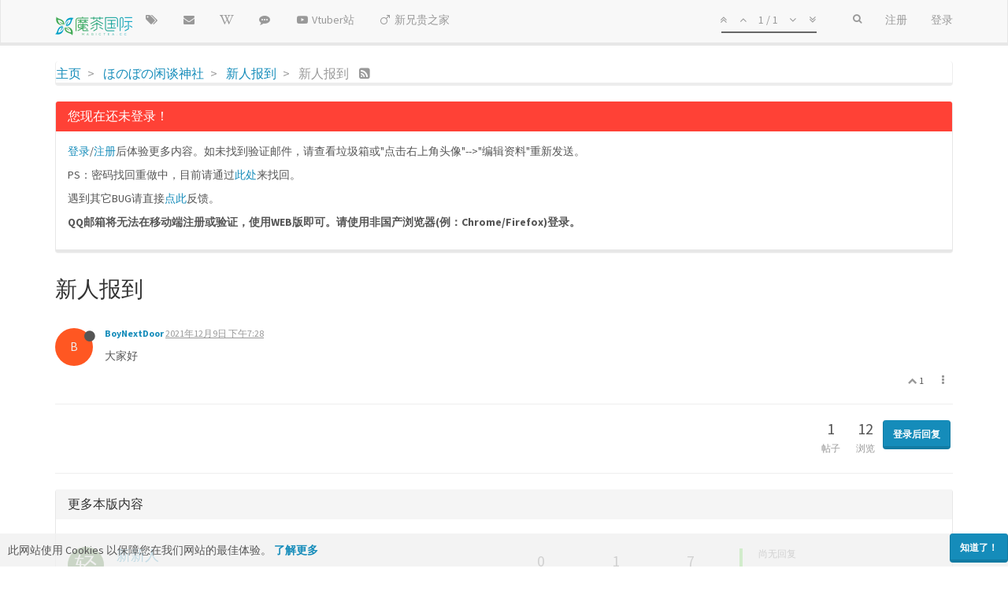

--- FILE ---
content_type: text/html; charset=utf-8
request_url: https://magictea.cc/topic/1789/%E6%96%B0%E4%BA%BA%E6%8A%A5%E5%88%B0
body_size: 13975
content:
<!DOCTYPE html>
<html lang="zh-CN" data-dir="ltr" style="direction: ltr;"  >
<head>
	<title>新人报到 | 魔茶国际 | 例区站</title>
	<meta name="viewport" content="width&#x3D;device-width, initial-scale&#x3D;1.0" />
	<meta name="content-type" content="text/html; charset=UTF-8" />
	<meta name="apple-mobile-web-app-capable" content="yes" />
	<meta name="mobile-web-app-capable" content="yes" />
	<meta property="og:site_name" content="魔茶国际 | 例区站" />
	<meta name="msapplication-badge" content="frequency=30; polling-uri=https://magictea.cc/sitemap.xml" />
	<meta name="keywords" content="真夏夜的银梦,真夏夜的淫梦,真夏の夜の淫夢,魔茶国际,Magictea,真夏夜的银梦吧,银吧,银梦吧,魔茶,论坛,亚文化,例のアレ,例区" />
	<meta name="msapplication-square150x150logo" content="/assets/uploads/system/site-logo.png" />
	<meta name="title" content="新人报到" />
	<meta name="description" content="大家好 " />
	<meta property="og:title" content="新人报到" />
	<meta property="og:description" content="大家好 " />
	<meta property="og:type" content="article" />
	<meta property="article:published_time" content="2021-12-09T19:28:00.764Z" />
	<meta property="article:modified_time" content="2021-12-09T19:28:00.764Z" />
	<meta property="article:section" content="新人报到" />
	<meta property="og:image" content="https://magictea.cc/assets/uploads/system/site-logo.png" />
	<meta property="og:image:url" content="https://magictea.cc/assets/uploads/system/site-logo.png" />
	<meta property="og:url" content="https://magictea.cc/topic/1789/%E6%96%B0%E4%BA%BA%E6%8A%A5%E5%88%B0" />
	
	<link rel="stylesheet" type="text/css" href="/assets/client-lumen.css?v=cplttshp09u" />
	<link rel="icon" type="image/x-icon" href="/assets/uploads/system/favicon.ico?v=cplttshp09u" />
	<link rel="manifest" href="/manifest.json" />
	<link rel="preload" as="style" href="/assets/js-enabled.css??v=cplttshp09u" />
	<link rel="search" type="application/opensearchdescription+xml" title="魔茶国际 | 例区站" href="/osd.xml" />
	<link rel="prefetch" href="/assets/src/modules/composer.js?v=cplttshp09u" />
	<link rel="prefetch" href="/assets/src/modules/composer/uploads.js?v=cplttshp09u" />
	<link rel="prefetch" href="/assets/src/modules/composer/drafts.js?v=cplttshp09u" />
	<link rel="prefetch" href="/assets/src/modules/composer/tags.js?v=cplttshp09u" />
	<link rel="prefetch" href="/assets/src/modules/composer/categoryList.js?v=cplttshp09u" />
	<link rel="prefetch" href="/assets/src/modules/composer/resize.js?v=cplttshp09u" />
	<link rel="prefetch" href="/assets/src/modules/composer/autocomplete.js?v=cplttshp09u" />
	<link rel="prefetch" href="/assets/templates/composer.tpl?v=cplttshp09u" />
	<link rel="prefetch" href="/assets/language/zh-CN/topic.json?v=cplttshp09u" />
	<link rel="prefetch" href="/assets/language/zh-CN/modules.json?v=cplttshp09u" />
	<link rel="prefetch" href="/assets/language/zh-CN/tags.json?v=cplttshp09u" />
	<link rel="prefetch stylesheet" href="/plugins/nodebb-plugin-markdown/styles/railscasts.css" />
	<link rel="prefetch" href="/assets/src/modules/highlight.js?v=cplttshp09u" />
	<link rel="prefetch" href="/assets/language/zh-CN/markdown.json?v=cplttshp09u" />
	<link rel="stylesheet" href="/plugins/nodebb-plugin-emoji/emoji/styles.css?v=cplttshp09u" />
	<link rel="canonical" href="https://magictea.cc/topic/1789/新人报到" />
	<link rel="alternate" type="application/rss+xml" href="/topic/1789.rss" />
	<link rel="up" href="https://magictea.cc/category/24/新人报到" />
	

	<script type="2f435a48c49e6616ff6fda47-text/javascript">
		var RELATIVE_PATH = "";
		var config = JSON.parse('{"relative_path":"","upload_url":"/assets/uploads","siteTitle":"\u9B54\u8336\u56FD\u9645 | \u4F8B\u533A\u7AD9","browserTitle":"\u9B54\u8336\u56FD\u9645 | \u4F8B\u533A\u7AD9","titleLayout":"&#123;pageTitle&#125; | &#123;browserTitle&#125;","showSiteTitle":false,"minimumTitleLength":2,"maximumTitleLength":114,"minimumPostLength":2,"maximumPostLength":114514,"minimumTagsPerTopic":0,"maximumTagsPerTopic":5,"minimumTagLength":1,"maximumTagLength":40,"useOutgoingLinksPage":false,"allowGuestHandles":false,"allowTopicsThumbnail":true,"usePagination":false,"disableChat":false,"disableChatMessageEditing":false,"maximumChatMessageLength":4095,"socketioTransports":["polling"],"socketioOrigins":"https://magictea.cc:*","websocketAddress":"","maxReconnectionAttempts":8,"reconnectionDelay":2000,"topicsPerPage":20,"postsPerPage":30,"maximumFileSize":524288,"theme:id":"nodebb-theme-persona","theme:src":"https://maxcdn.bootstrapcdn.com/bootswatch/3.3.7/lumen/bootstrap.min.css","defaultLang":"zh-CN","userLang":"zh-CN","loggedIn":false,"uid":-1,"cache-buster":"v=cplttshp09u","requireEmailConfirmation":true,"topicPostSort":"oldest_to_newest","categoryTopicSort":"newest_to_oldest","csrf_token":false,"searchEnabled":true,"bootswatchSkin":"lumen","enablePostHistory":true,"notificationAlertTimeout":5000,"timeagoCutoff":2,"timeagoCodes":["af","ar","az-short","az","bg","bs","ca","cs","cy","da","de-short","de","dv","el","en-short","en","es-short","es","et","eu","fa-short","fa","fi","fr-short","fr","gl","he","hr","hu","hy","id","is","it-short","it","ja","jv","ko","ky","lt","lv","mk","nl","no","pl","pt-br-short","pt-br","pt-short","pt","ro","rs","ru","rw","si","sk","sl","sr","sv","th","tr-short","tr","uk","uz","vi","zh-CN","zh-TW"],"cookies":{"enabled":true,"message":"[[global:cookies.message]]","dismiss":"[[global:cookies.accept]]","link":"[[global:cookies.learn_more]]","link_url":"https:&#x2F;&#x2F;www.cookiesandyou.com"},"acpLang":"zh-CN","topicSearchEnabled":false,"hideSubCategories":false,"hideCategoryLastPost":false,"enableQuickReply":true,"composer-default":{},"markdown":{"highlight":1,"highlightLinesLanguageList":[],"theme":"railscasts.css"},"emojiCustomFirst":false,"spam-be-gone":{},"sessionSharing":{"loginOverride":"https://account.magictea.cc/login?ref=","registerOverride":"https://account.magictea.cc/register?ref="},"recentCards":{"title":"\u8FD1\u671F\u4E3B\u9898","opacity":"1.0","textShadow":"","enableCarousel":1,"enableCarouselPagination":1},"question-and-answer":{}}');
		var app = {
			template: "topic",
			user: JSON.parse('{"uid":0,"username":"游客","userslug":"","fullname":"游客","email":"","icon:text":"?","icon:bgColor":"#aaa","groupTitle":"","status":"offline","reputation":0,"email:confirmed":false,"postcount":0,"topiccount":0,"profileviews":0,"banned":0,"banned:expire":0,"joindate":0,"lastonline":0,"lastposttime":0,"followingCount":0,"followerCount":0,"picture":"","groupTitleArray":[],"joindateISO":"","lastonlineISO":"","banned_until":0,"banned_until_readable":"Not Banned","unreadData":{"":{},"new":{},"watched":{},"unreplied":{}},"isAdmin":false,"isGlobalMod":false,"isMod":false,"privileges":{"chat":false,"upload:post:image":false,"upload:post:file":false,"signature":false,"ban":false,"search:content":false,"search:users":false,"search:tags":false,"view:users":false,"view:tags":true,"view:groups":false,"local:login":false,"group:create":false,"view:users:info":false},"offline":true,"isEmailConfirmSent":false}')
		};
	</script>

	
	
	
	
	<style>.ui-draggable-handle{-ms-touch-action:auto;touch-action:auto}.category .category-item{background:transparent !important}</style>
	
</head>

<body class="page-topic page-topic-1789 page-topic-新人报到 page-topic-category-24 page-topic-category-新人报到 parent-category-11 parent-category-24 page-status-200 skin-lumen">
	<nav id="menu" class="slideout-menu hidden">
		<div class="menu-profile">
	
</div>

<section class="menu-section" data-section="navigation">
	<h3 class="menu-section-title">导航</h3>
	<ul class="menu-section-list"></ul>
</section>


	</nav>
	<nav id="chats-menu" class="slideout-menu hidden">
		
	</nav>

	<main id="panel" class="slideout-panel">
		<nav class="navbar navbar-default navbar-fixed-top header" id="header-menu" component="navbar">
			<div class="container">
							<div class="navbar-header">
				<button type="button" class="navbar-toggle pull-left" id="mobile-menu">
					<span component="notifications/icon" class="notification-icon fa fa-fw fa-bell-o unread-count" data-content="0"></span>
					<i class="fa fa-lg fa-fw fa-bars"></i>
				</button>
				<button type="button" class="navbar-toggle hidden" id="mobile-chats">
					<span component="chat/icon" class="notification-icon fa fa-fw fa-comments unread-count" data-content="0"></span>
					<i class="fa fa-lg fa-comment-o"></i>
				</button>

				
				<a href="/">
					<img alt="Magictea_Logo" class=" forum-logo" src="/assets/uploads/system/site-logo.png?v=cplttshp09u" />
				</a>
				
				

				<div component="navbar/title" class="visible-xs hidden">
					<span></span>
				</div>
			</div>

			<div id="nav-dropdown" class="hidden-xs">
				
				
				<ul id="logged-out-menu" class="nav navbar-nav navbar-right">
					
					<li>
						<a href="/register">
							<i class="fa fa-pencil fa-fw hidden-sm hidden-md hidden-lg"></i>
							<span>注册</span>
						</a>
					</li>
					
					<li>
						<a href="/login">
							<i class="fa fa-sign-in fa-fw hidden-sm hidden-md hidden-lg"></i>
							<span>登录</span>
						</a>
					</li>
				</ul>
				
				
				<ul class="nav navbar-nav navbar-right">
					<li>
						<form id="search-form" class="navbar-form navbar-right hidden-xs" role="search" method="GET">
							<button id="search-button" type="button" class="btn btn-link"><i class="fa fa-search fa-fw" title="搜索"></i></button>
							<div class="hidden" id="search-fields">
								<div class="form-group">
									<input autocomplete="off" type="text" class="form-control" placeholder="搜索" name="query" value="">
									<a href="#"><i class="fa fa-gears fa-fw advanced-search-link"></i></a>
								</div>
								<button type="submit" class="btn btn-default hide">搜索</button>
							</div>
						</form>
						<div id="quick-search-container" class="quick-search-container hidden">
							<div class="quick-search-results-container"></div>
						</div>
					</li>
					<li class="visible-xs" id="search-menu">
						<a href="/search">
							<i class="fa fa-search fa-fw"></i> 搜索
						</a>
					</li>
				</ul>
				

				<ul class="nav navbar-nav navbar-right hidden-xs">
					<li>
						<a href="#" id="reconnect" class="hide" title="与 魔茶国际 | 例区站 的连接断开，我们正在尝试重连，请耐心等待">
							<i class="fa fa-check"></i>
						</a>
					</li>
				</ul>

				<ul class="nav navbar-nav navbar-right pagination-block visible-lg visible-md">
					<li class="dropdown">
						<a><i class="fa fa-angle-double-up pointer fa-fw pagetop"></i></a>
						<a><i class="fa fa-angle-up pointer fa-fw pageup"></i></a>

						<a href="#" class="dropdown-toggle" data-toggle="dropdown">
							<span class="pagination-text"></span>
						</a>

						<a><i class="fa fa-angle-down pointer fa-fw pagedown"></i></a>
						<a><i class="fa fa-angle-double-down pointer fa-fw pagebottom"></i></a>

						<div class="progress-container">
							<div class="progress-bar"></div>
						</div>

						<ul class="dropdown-menu" role="menu">
							<li>
  								<input type="text" class="form-control" id="indexInput" placeholder="输入索引">
  							</li>
						</ul>
					</li>
				</ul>

				<ul id="main-nav" class="nav navbar-nav">
					
					
					<li class="">
						<a class="navigation-link" href="&#x2F;tags" title="话题" >
							
							<i class="fa fa-fw fa-tags" data-content=""></i>
							

							
							<span class="visible-xs-inline">话题</span>
							
						</a>
					</li>
					
					
					
					<li class="">
						<a class="navigation-link" href="&#x2F;feedback" title="反馈" >
							
							<i class="fa fa-fw fa-envelope" data-content=""></i>
							

							
							<span class="visible-xs-inline">反馈</span>
							
						</a>
					</li>
					
					
					
					<li class="">
						<a class="navigation-link" href="https:&#x2F;&#x2F;inmwiki.com" title="银梦维基"  target="_blank">
							
							<i class="fa fa-fw fa-wikipedia-w" data-content=""></i>
							

							
							<span class="visible-xs-inline">银梦维基</span>
							
						</a>
					</li>
					
					
					
					<li class="">
						<a class="navigation-link" href="https:&#x2F;&#x2F;tieba.baidu.com&#x2F;真夏夜的银梦" title="银梦吧"  target="_blank">
							
							<i class="fa fa-fw fa-commenting" data-content=""></i>
							

							
							<span class="visible-xs-inline">银梦吧</span>
							
						</a>
					</li>
					
					
					
					<li class="">
						<a class="navigation-link" href="https:&#x2F;&#x2F;vtuber.magictea.cc&#x2F;" title=""  target="_blank">
							
							<i class="fa fa-fw fa-youtube-play" data-content=""></i>
							

							
							<span class="">Vtuber站</span>
							
						</a>
					</li>
					
					
					
					<li class="">
						<a class="navigation-link" href="https:&#x2F;&#x2F;rebirth.im&#x2F;" title=""  target="_blank">
							
							<i class="fa fa-fw fa-mars" data-content=""></i>
							

							
							<span class="">新兄贵之家</span>
							
						</a>
					</li>
					
					
				</ul>

				
			</div>

			</div>
		</nav>
		<div class="container" id="content">
			<noscript>
		<div class="alert alert-danger">
			<p>
				Your browser does not seem to support JavaScript. As a result, your viewing experience will be diminished, and you may not be able to execute some actions.
			</p>
			<p>
				Please download a browser that supports JavaScript, or enable it if it's disabled (i.e. NoScript).
			</p>
		</div>
	</noscript>

<ol class="breadcrumb" itemscope="itemscope" itemprop="breadcrumb" itemtype="http://schema.org/BreadcrumbList">
	
	<li itemscope="itemscope" itemprop="itemListElement" itemtype="http://schema.org/ListItem" >
		<meta itemprop="position" content="0" />
		<a href="/" itemprop="item">
			<span itemprop="name">
				主页
				
			</span>
		</a>
	</li>
	
	<li itemscope="itemscope" itemprop="itemListElement" itemtype="http://schema.org/ListItem" >
		<meta itemprop="position" content="1" />
		<a href="/category/11/ほのぼの闲谈神社" itemprop="item">
			<span itemprop="name">
				ほのぼの闲谈神社
				
			</span>
		</a>
	</li>
	
	<li itemscope="itemscope" itemprop="itemListElement" itemtype="http://schema.org/ListItem" >
		<meta itemprop="position" content="2" />
		<a href="/category/24/新人报到" itemprop="item">
			<span itemprop="name">
				新人报到
				
			</span>
		</a>
	</li>
	
	<li component="breadcrumb/current" itemscope="itemscope" itemprop="itemListElement" itemtype="http://schema.org/ListItem" class="active">
		<meta itemprop="position" content="3" />
		
			<span itemprop="name">
				新人报到
				
				
				<a target="_blank" href="/topic/1789.rss" itemprop="item"><i class="fa fa-rss-square"></i></a>
				
			</span>
		
	</li>
	
</ol>


<div data-widget-area="header">
	
	<div class="panel ui-draggable-handle panel-danger"><div class="panel-heading"><h3 class="panel-title">您现在还未登录！</h3></div><div class="panel-body"><p class="unregistered">
  <a href="/login">登录</a>/<a href="/register">注册</a>后体验更多内容。如未找到验证邮件，请查看垃圾箱或"点击右上角头像"-->"编辑资料"重新发送。
</p>
<p class="unregistered">
   PS：密码找回重做中，目前请通过<a href="https://magictea.cc/reset">此处</a>来找回。
</p>
<p class="unregistered">
    遇到其它BUG请直接<a href="https://magictea.cc/feedback/report-bug">点此</a>反馈。
</p>
<p class="unregistered">
  <b>
   QQ邮箱将无法在移动端注册或验证，使用WEB版即可。请使用非国产浏览器(例：Chrome/Firefox)登录。
  </b>
</p></div></div>
	
</div>
<div class="row">
	<div class="topic col-lg-12">

		<h1 component="post/header" class="hidden-xs" itemprop="name">

			<i class="pull-left fa fa-thumb-tack hidden" title="已固定"></i>
			<i class="pull-left fa fa-lock hidden" title="已锁定"></i>
			<i class="pull-left fa fa-arrow-circle-right hidden" title="已移动"></i>
			

			<span class="topic-title" component="topic/title">新人报到</span>
		</h1>

		

		<div component="topic/deleted/message" class="alert alert-warning hidden clearfix">
    <span class="pull-left">此主题已被删除。只有拥有主题管理权限的用户可以查看。</span>
    <span class="pull-right">
        
    </span>
</div>

		<hr class="visible-xs" />

		<ul component="topic" class="posts" data-tid="1789" data-cid="24">
			
				<li component="post" class="" data-index="0" data-pid="8892" data-uid="10570" data-timestamp="1639078080764" data-username="BoyNextDoor" data-userslug="boynextdoor" itemscope itemtype="http://schema.org/Comment">
					<a component="post/anchor" data-index="0" id="0"></a>

					<meta itemprop="datePublished" content="2021-12-09T19:28:00.764Z">
					<meta itemprop="dateModified" content="">

					<div class="clearfix post-header">
	<div class="icon pull-left">
		<a href="/user/boynextdoor">
			<span class="avatar  avatar-sm2x avatar-rounded" alt="BoyNextDoor" title="BoyNextDoor" data-uid="10570" loading="lazy" component="user/picture" style="background-color: #ff5722;">B</span>
			<i component="user/status" class="fa fa-circle status offline" title="离线"></i>
		</a>
	</div>

	<small class="pull-left">
		<strong>
			<a href="/user/boynextdoor" itemprop="author" data-username="BoyNextDoor" data-uid="10570">BoyNextDoor</a>
		</strong>

		

		

		<span class="visible-xs-inline-block visible-sm-inline-block visible-md-inline-block visible-lg-inline-block">
			<a class="permalink" href="/post/8892"><span class="timeago" title="2021-12-09T19:28:00.764Z"></span></a>

			<i component="post/edit-indicator" class="fa fa-pencil-square edit-icon hidden"></i>

			<small data-editor="" component="post/editor" class="hidden">最后由  编辑 <span class="timeago" title=""></span></small>

			

			<span>
				
			</span>
		</span>
		<span class="bookmarked"><i class="fa fa-bookmark-o"></i></span>

	</small>
</div>

<br />

<div class="content" component="post/content" itemprop="text">
	<p dir="auto">大家好</p>

</div>

<div class="clearfix post-footer">
	

	<small class="pull-right">
		<span class="post-tools">
			<a component="post/reply" href="#" class="no-select hidden">回复</a>
			<a component="post/quote" href="#" class="no-select hidden">引用</a>
		</span>

		
		<span class="votes">
			<a component="post/upvote" href="#" class="">
				<i class="fa fa-chevron-up"></i>
			</a>

			<span component="post/vote-count" data-votes="1">1</span>

			
		</span>
		

		<span component="post/tools" class="dropdown moderator-tools bottom-sheet ">
	<a href="#" data-toggle="dropdown"><i class="fa fa-fw fa-ellipsis-v"></i></a>
	<ul class="dropdown-menu dropdown-menu-right" role="menu"></ul>
</span>

	</small>

	
	<a component="post/reply-count" href="#" class="threaded-replies no-select hidden">
		<span component="post/reply-count/avatars" class="avatars ">
			
		</span>

		<span class="replies-count" component="post/reply-count/text" data-replies="0">1 条回复</span>
		<span class="replies-last hidden-xs">最后回复 <span class="timeago" title=""></span></span>

		<i class="fa fa-fw fa-chevron-right" component="post/replies/open"></i>
		<i class="fa fa-fw fa-chevron-down hidden" component="post/replies/close"></i>
		<i class="fa fa-fw fa-spin fa-spinner hidden" component="post/replies/loading"></i>
	</a>
	
</div>

<hr />

					
					<div class="post-bar-placeholder"></div>
					
				</li>
			
		</ul>

		
		

		

		<div class="post-bar">
			<div class="clearfix">
	<div class="tags pull-left">
		
	</div>

	<div component="topic/browsing-users">
	
</div>

	<div class="topic-main-buttons pull-right">
		<span class="loading-indicator btn pull-left hidden" done="0">
			<span class="hidden-xs">正在加载更多帖子</span> <i class="fa fa-refresh fa-spin"></i>
		</span>

		<div class="stats hidden-xs">
	<span component="topic/post-count" class="human-readable-number" title="1">1</span><br />
	<small>帖子</small>
</div>
<div class="stats hidden-xs">
	<span class="human-readable-number" title="12">12</span><br />
	<small>浏览</small>
</div>

		<div component="topic/reply/container" class="btn-group action-bar bottom-sheet hidden">
	<a href="/compose?tid=1789&title=新人报到" class="btn btn-primary" component="topic/reply" data-ajaxify="false" role="button"><i class="fa fa-reply visible-xs-inline"></i><span class="visible-sm-inline visible-md-inline visible-lg-inline"> 回复</span></a>
	<button type="button" class="btn btn-info dropdown-toggle" data-toggle="dropdown">
		<span class="caret"></span>
	</button>
	<ul class="dropdown-menu pull-right" role="menu">
		<li><a href="#" component="topic/reply-as-topic">在新帖中回复</a></li>
	</ul>
</div>




<a component="topic/reply/guest" href="/login" class="btn btn-primary">登录后回复</a>



		

		

		

		<div class="pull-right">&nbsp;
		
		</div>
	</div>
</div>
<hr/>
		</div>

		

		<div class="navigator-thumb text-center hidden">
			<strong class="text"></strong><br/>
			<span class="time"></span>
		</div>
		<div class="visible-xs visible-sm pagination-block text-center">
			<div class="progress-bar"></div>
			<div class="wrapper">
				<i class="fa fa-2x fa-angle-double-up pointer fa-fw pagetop"></i>
				<i class="fa fa-2x fa-angle-up pointer fa-fw pageup"></i>
				<span class="pagination-text"></span>
				<i class="fa fa-2x fa-angle-down pointer fa-fw pagedown"></i>
				<i class="fa fa-2x fa-angle-double-down pointer fa-fw pagebottom"></i>
			</div>
		</div>
	</div>
	<div data-widget-area="sidebar" class="col-lg-3 col-sm-12 hidden">
		
	</div>
</div>

<div data-widget-area="footer">
	
	<div class="panel panel-default"><div class="panel-heading"><h3 class="panel-title">更多本版内容</h3></div><div class="panel-body"><div class="category">
	<ul component="category" class="topic-list" itemscope itemtype="http://www.schema.org/ItemList" data-nextstart="" data-set="">
	<meta itemprop="itemListOrder" content="descending">
	
	<li component="category/topic" class="row clearfix category-item unread" data-tid="1820" data-index="" data-cid="24" itemprop="itemListElement">
		<meta itemprop="name" content="">

		<div class="col-md-6 col-sm-9 col-xs-10 content">
			<div class="avatar pull-left">
				

				
				<a href="/user/轻去233" class="pull-left">
					
					<span class="avatar not-responsive avatar-rounded" alt="轻去233" title="轻去233" data-uid="12226" loading="lazy" component="avatar/icon" style="width: 46px; height: 46px; line-height: 46px; font-size: 2.875rem; background-color: #33691e;">轻</span>
					
				</a>
				
			</div>

			<h2 component="topic/header" class="title">
				<i component="topic/pinned" class="fa fa-thumb-tack hide" title="已固定"></i>
				<i component="topic/locked" class="fa fa-lock hide" title="已锁定"></i>
				<i component="topic/moved" class="fa fa-arrow-circle-right hide" title="已移动"></i>
				

				
				<a href="/topic/1820/新新人" itemprop="url">新新人</a><br />
				

				
				<small>
					<a href="/category/24/新人报到"><span class="fa-stack fa-lg" style="background-color: #55de39; color: #fff;"><i style="color:#fff;" class="fa fa-user-plus fa-stack-1x"></i></span> 新人报到</a> &bull;
				</small>
				

				

				<small class="hidden-xs"><span class="timeago" title="2022-08-30T15:32:06.735Z"></span> &bull; <a href="/user/轻去233">轻去233</a></small>
				<small class="visible-xs-inline">
					<i class="fa fa-reply"></i> &nbsp;
					
					<span class="timeago" title="2022-08-30T15:32:06.735Z"></span>
					
				</small>
			</h2>
		</div>

		<div class="mobile-stat col-xs-2 visible-xs text-right">
			<span class="human-readable-number">1</span> <a href="/topic/1820/新新人/"><i class="fa fa-arrow-circle-right"></i></a>
		</div>

		<div class="col-md-1 hidden-sm hidden-xs stats stats-votes">
			
			<span class="human-readable-number" title="0">0</span><br />
			<small>赞同</small>
			
		</div>

		<div class="col-md-1 hidden-sm hidden-xs stats stats-postcount">
			<span class="human-readable-number" title="1">1</span><br />
			<small>帖子</small>
		</div>

		<div class="col-md-1 hidden-sm hidden-xs stats stats-viewcount">
			<span class="human-readable-number" title="7">7</span><br />
			<small>浏览</small>
		</div>

		<div class="col-md-3 col-sm-3 teaser hidden-xs" component="topic/teaser">
			<div class="card" style="border-color: #55de39">
				
				<p>
					尚无回复
				</p>
				
			</div>
		</div>
	</li>
	
	<li component="category/topic" class="row clearfix category-item unread" data-tid="1825" data-index="" data-cid="24" itemprop="itemListElement">
		<meta itemprop="name" content="">

		<div class="col-md-6 col-sm-9 col-xs-10 content">
			<div class="avatar pull-left">
				

				
				<a href="/user/haha1428" class="pull-left">
					
					<span class="avatar not-responsive avatar-rounded" alt="haha1428" title="haha1428" data-uid="12302" loading="lazy" component="avatar/icon" style="width: 46px; height: 46px; line-height: 46px; font-size: 2.875rem; background-color: #1b5e20;">H</span>
					
				</a>
				
			</div>

			<h2 component="topic/header" class="title">
				<i component="topic/pinned" class="fa fa-thumb-tack hide" title="已固定"></i>
				<i component="topic/locked" class="fa fa-lock hide" title="已锁定"></i>
				<i component="topic/moved" class="fa fa-arrow-circle-right hide" title="已移动"></i>
				

				
				<a href="/topic/1825/新人报道" itemprop="url">新人报道</a><br />
				

				
				<small>
					<a href="/category/24/新人报到"><span class="fa-stack fa-lg" style="background-color: #55de39; color: #fff;"><i style="color:#fff;" class="fa fa-user-plus fa-stack-1x"></i></span> 新人报到</a> &bull;
				</small>
				

				

				<small class="hidden-xs"><span class="timeago" title="2022-09-19T09:58:20.770Z"></span> &bull; <a href="/user/haha1428">haha1428</a></small>
				<small class="visible-xs-inline">
					<i class="fa fa-reply"></i> &nbsp;
					
					<span class="timeago" title="2022-09-21T08:48:03.299Z"></span>
					
				</small>
			</h2>
		</div>

		<div class="mobile-stat col-xs-2 visible-xs text-right">
			<span class="human-readable-number">2</span> <a href="/topic/1825/新人报道/2"><i class="fa fa-arrow-circle-right"></i></a>
		</div>

		<div class="col-md-1 hidden-sm hidden-xs stats stats-votes">
			
			<span class="human-readable-number" title="0">0</span><br />
			<small>赞同</small>
			
		</div>

		<div class="col-md-1 hidden-sm hidden-xs stats stats-postcount">
			<span class="human-readable-number" title="2">2</span><br />
			<small>帖子</small>
		</div>

		<div class="col-md-1 hidden-sm hidden-xs stats stats-viewcount">
			<span class="human-readable-number" title="14">14</span><br />
			<small>浏览</small>
		</div>

		<div class="col-md-3 col-sm-3 teaser hidden-xs" component="topic/teaser">
			<div class="card" style="border-color: #55de39">
				
				
				<p>
					<a href="/user/树疗王者"><img class="avatar not-responsive avatar-rounded" alt="树疗王者" title="树疗王者" data-uid="9926" loading="lazy" component="avatar/picture" src="https://magictea.cc/assets/uploads/profile/9926-profileavatar.png" style="width: 24px; height: 24px; line-height: 24px; font-size: 1.5rem;" /></a>
					<a class="permalink" href="/topic/1825/新人报道/2">
						<span class="timeago" title="2022-09-21T08:48:03.299Z"></span>
					</a>
				</p>
				<div class="post-content">
					来啊来啊（震声）

				</div>
				
				
			</div>
		</div>
	</li>
	
	<li component="category/topic" class="row clearfix category-item unread" data-tid="1819" data-index="" data-cid="24" itemprop="itemListElement">
		<meta itemprop="name" content="">

		<div class="col-md-6 col-sm-9 col-xs-10 content">
			<div class="avatar pull-left">
				

				
				<a href="/user/新自由主义人" class="pull-left">
					
					<img class="avatar not-responsive avatar-rounded" alt="新自由主义人" title="新自由主义人" data-uid="12166" loading="lazy" component="avatar/picture" src="https://magictea.cc/assets/uploads/files/1575308917668.jpg" style="width: 46px; height: 46px; line-height: 46px; font-size: 2.875rem;" />
					
				</a>
				
			</div>

			<h2 component="topic/header" class="title">
				<i component="topic/pinned" class="fa fa-thumb-tack hide" title="已固定"></i>
				<i component="topic/locked" class="fa fa-lock hide" title="已锁定"></i>
				<i component="topic/moved" class="fa fa-arrow-circle-right hide" title="已移动"></i>
				

				
				<a href="/topic/1819/新人报道" itemprop="url">新人报道</a><br />
				

				
				<small>
					<a href="/category/24/新人报到"><span class="fa-stack fa-lg" style="background-color: #55de39; color: #fff;"><i style="color:#fff;" class="fa fa-user-plus fa-stack-1x"></i></span> 新人报到</a> &bull;
				</small>
				

				

				<small class="hidden-xs"><span class="timeago" title="2022-08-19T00:23:16.657Z"></span> &bull; <a href="/user/新自由主义人">新自由主义人</a></small>
				<small class="visible-xs-inline">
					<i class="fa fa-reply"></i> &nbsp;
					
					<span class="timeago" title="2022-08-19T09:25:08.574Z"></span>
					
				</small>
			</h2>
		</div>

		<div class="mobile-stat col-xs-2 visible-xs text-right">
			<span class="human-readable-number">2</span> <a href="/topic/1819/新人报道/2"><i class="fa fa-arrow-circle-right"></i></a>
		</div>

		<div class="col-md-1 hidden-sm hidden-xs stats stats-votes">
			
			<span class="human-readable-number" title="1">1</span><br />
			<small>赞同</small>
			
		</div>

		<div class="col-md-1 hidden-sm hidden-xs stats stats-postcount">
			<span class="human-readable-number" title="2">2</span><br />
			<small>帖子</small>
		</div>

		<div class="col-md-1 hidden-sm hidden-xs stats stats-viewcount">
			<span class="human-readable-number" title="22">22</span><br />
			<small>浏览</small>
		</div>

		<div class="col-md-3 col-sm-3 teaser hidden-xs" component="topic/teaser">
			<div class="card" style="border-color: #55de39">
				
				
				<p>
					<a href="/user/脚夫"><img class="avatar not-responsive avatar-rounded" alt="脚夫" title="脚夫" data-uid="1536" loading="lazy" component="avatar/picture" src="https://magictea.cc/assets/uploads/profile/1536-profileavatar.png" style="width: 24px; height: 24px; line-height: 24px; font-size: 1.5rem;" /></a>
					<a class="permalink" href="/topic/1819/新人报道/2">
						<span class="timeago" title="2022-08-19T09:25:08.574Z"></span>
					</a>
				</p>
				<div class="post-content">
					要啊

				</div>
				
				
			</div>
		</div>
	</li>
	
	<li component="category/topic" class="row clearfix category-item unread" data-tid="1829" data-index="" data-cid="24" itemprop="itemListElement">
		<meta itemprop="name" content="">

		<div class="col-md-6 col-sm-9 col-xs-10 content">
			<div class="avatar pull-left">
				

				
				<a href="/user/shigure" class="pull-left">
					
					<img class="avatar not-responsive avatar-rounded" alt="Shigure" title="Shigure" data-uid="1555" loading="lazy" component="avatar/picture" src="https://magictea.cc/assets/uploads/profile/1555-profileavatar.png" style="width: 46px; height: 46px; line-height: 46px; font-size: 2.875rem;" />
					
				</a>
				
			</div>

			<h2 component="topic/header" class="title">
				<i component="topic/pinned" class="fa fa-thumb-tack hide" title="已固定"></i>
				<i component="topic/locked" class="fa fa-lock hide" title="已锁定"></i>
				<i component="topic/moved" class="fa fa-arrow-circle-right hide" title="已移动"></i>
				

				
				<a href="/topic/1829/冒个泡" itemprop="url">冒个泡</a><br />
				

				
				<small>
					<a href="/category/24/新人报到"><span class="fa-stack fa-lg" style="background-color: #55de39; color: #fff;"><i style="color:#fff;" class="fa fa-user-plus fa-stack-1x"></i></span> 新人报到</a> &bull;
				</small>
				

				

				<small class="hidden-xs"><span class="timeago" title="2022-10-19T07:31:29.701Z"></span> &bull; <a href="/user/shigure">Shigure</a></small>
				<small class="visible-xs-inline">
					<i class="fa fa-reply"></i> &nbsp;
					
					<span class="timeago" title="2022-10-20T09:45:09.061Z"></span>
					
				</small>
			</h2>
		</div>

		<div class="mobile-stat col-xs-2 visible-xs text-right">
			<span class="human-readable-number">2</span> <a href="/topic/1829/冒个泡/2"><i class="fa fa-arrow-circle-right"></i></a>
		</div>

		<div class="col-md-1 hidden-sm hidden-xs stats stats-votes">
			
			<span class="human-readable-number" title="1">1</span><br />
			<small>赞同</small>
			
		</div>

		<div class="col-md-1 hidden-sm hidden-xs stats stats-postcount">
			<span class="human-readable-number" title="2">2</span><br />
			<small>帖子</small>
		</div>

		<div class="col-md-1 hidden-sm hidden-xs stats stats-viewcount">
			<span class="human-readable-number" title="35">35</span><br />
			<small>浏览</small>
		</div>

		<div class="col-md-3 col-sm-3 teaser hidden-xs" component="topic/teaser">
			<div class="card" style="border-color: #55de39">
				
				
				<p>
					<a href="/user/minecrafth"><img class="avatar not-responsive avatar-rounded" alt="Minecrafth" title="Minecrafth" data-uid="68" loading="lazy" component="avatar/picture" src="https://magictea.cc/assets/uploads/profile/68-profileavatar-1520756728747.png" style="width: 24px; height: 24px; line-height: 24px; font-size: 1.5rem;" /></a>
					<a class="permalink" href="/topic/1829/冒个泡/2">
						<span class="timeago" title="2022-10-20T09:45:09.061Z"></span>
					</a>
				</p>
				<div class="post-content">
					心中有泪！

				</div>
				
				
			</div>
		</div>
	</li>
	
	<li component="category/topic" class="row clearfix category-item unread" data-tid="1817" data-index="" data-cid="24" itemprop="itemListElement">
		<meta itemprop="name" content="">

		<div class="col-md-6 col-sm-9 col-xs-10 content">
			<div class="avatar pull-left">
				

				
				<a href="/user/senteai" class="pull-left">
					
					<img class="avatar not-responsive avatar-rounded" alt="senteai" title="senteai" data-uid="11919" loading="lazy" component="avatar/picture" src="https://magictea.cc/assets/uploads/files/1575308917668.jpg" style="width: 46px; height: 46px; line-height: 46px; font-size: 2.875rem;" />
					
				</a>
				
			</div>

			<h2 component="topic/header" class="title">
				<i component="topic/pinned" class="fa fa-thumb-tack hide" title="已固定"></i>
				<i component="topic/locked" class="fa fa-lock hide" title="已锁定"></i>
				<i component="topic/moved" class="fa fa-arrow-circle-right hide" title="已移动"></i>
				

				
				<a href="/topic/1817/新人" itemprop="url">新人</a><br />
				

				
				<small>
					<a href="/category/24/新人报到"><span class="fa-stack fa-lg" style="background-color: #55de39; color: #fff;"><i style="color:#fff;" class="fa fa-user-plus fa-stack-1x"></i></span> 新人报到</a> &bull;
				</small>
				

				

				<small class="hidden-xs"><span class="timeago" title="2022-07-15T03:19:54.958Z"></span> &bull; <a href="/user/senteai">senteai</a></small>
				<small class="visible-xs-inline">
					<i class="fa fa-reply"></i> &nbsp;
					
					<span class="timeago" title="2022-07-15T03:19:54.958Z"></span>
					
				</small>
			</h2>
		</div>

		<div class="mobile-stat col-xs-2 visible-xs text-right">
			<span class="human-readable-number">1</span> <a href="/topic/1817/新人/"><i class="fa fa-arrow-circle-right"></i></a>
		</div>

		<div class="col-md-1 hidden-sm hidden-xs stats stats-votes">
			
			<span class="human-readable-number" title="1">1</span><br />
			<small>赞同</small>
			
		</div>

		<div class="col-md-1 hidden-sm hidden-xs stats stats-postcount">
			<span class="human-readable-number" title="1">1</span><br />
			<small>帖子</small>
		</div>

		<div class="col-md-1 hidden-sm hidden-xs stats stats-viewcount">
			<span class="human-readable-number" title="34">34</span><br />
			<small>浏览</small>
		</div>

		<div class="col-md-3 col-sm-3 teaser hidden-xs" component="topic/teaser">
			<div class="card" style="border-color: #55de39">
				
				<p>
					尚无回复
				</p>
				
			</div>
		</div>
	</li>
	
	<li component="category/topic" class="row clearfix category-item unread" data-tid="1823" data-index="" data-cid="24" itemprop="itemListElement">
		<meta itemprop="name" content="">

		<div class="col-md-6 col-sm-9 col-xs-10 content">
			<div class="avatar pull-left">
				

				
				<a href="/user/zzbl" class="pull-left">
					
					<span class="avatar not-responsive avatar-rounded" alt="zzbl" title="zzbl" data-uid="12282" loading="lazy" component="avatar/icon" style="width: 46px; height: 46px; line-height: 46px; font-size: 2.875rem; background-color: #9c27b0;">Z</span>
					
				</a>
				
			</div>

			<h2 component="topic/header" class="title">
				<i component="topic/pinned" class="fa fa-thumb-tack hide" title="已固定"></i>
				<i component="topic/locked" class="fa fa-lock hide" title="已锁定"></i>
				<i component="topic/moved" class="fa fa-arrow-circle-right hide" title="已移动"></i>
				

				
				<a href="/topic/1823/364364" itemprop="url">364364</a><br />
				

				
				<small>
					<a href="/category/24/新人报到"><span class="fa-stack fa-lg" style="background-color: #55de39; color: #fff;"><i style="color:#fff;" class="fa fa-user-plus fa-stack-1x"></i></span> 新人报到</a> &bull;
				</small>
				

				

				<small class="hidden-xs"><span class="timeago" title="2022-09-13T16:13:02.929Z"></span> &bull; <a href="/user/zzbl">zzbl</a></small>
				<small class="visible-xs-inline">
					<i class="fa fa-reply"></i> &nbsp;
					
					<span class="timeago" title="2022-09-13T16:13:02.929Z"></span>
					
				</small>
			</h2>
		</div>

		<div class="mobile-stat col-xs-2 visible-xs text-right">
			<span class="human-readable-number">1</span> <a href="/topic/1823/364364/"><i class="fa fa-arrow-circle-right"></i></a>
		</div>

		<div class="col-md-1 hidden-sm hidden-xs stats stats-votes">
			
			<span class="human-readable-number" title="0">0</span><br />
			<small>赞同</small>
			
		</div>

		<div class="col-md-1 hidden-sm hidden-xs stats stats-postcount">
			<span class="human-readable-number" title="1">1</span><br />
			<small>帖子</small>
		</div>

		<div class="col-md-1 hidden-sm hidden-xs stats stats-viewcount">
			<span class="human-readable-number" title="11">11</span><br />
			<small>浏览</small>
		</div>

		<div class="col-md-3 col-sm-3 teaser hidden-xs" component="topic/teaser">
			<div class="card" style="border-color: #55de39">
				
				<p>
					尚无回复
				</p>
				
			</div>
		</div>
	</li>
	
	<li component="category/topic" class="row clearfix category-item unread" data-tid="1816" data-index="" data-cid="24" itemprop="itemListElement">
		<meta itemprop="name" content="">

		<div class="col-md-6 col-sm-9 col-xs-10 content">
			<div class="avatar pull-left">
				

				
				<a href="/user/opdo" class="pull-left">
					
					<img class="avatar not-responsive avatar-rounded" alt="opdo" title="opdo" data-uid="11811" loading="lazy" component="avatar/picture" src="https://magictea.cc/assets/uploads/profile/11811-profileavatar.png" style="width: 46px; height: 46px; line-height: 46px; font-size: 2.875rem;" />
					
				</a>
				
			</div>

			<h2 component="topic/header" class="title">
				<i component="topic/pinned" class="fa fa-thumb-tack hide" title="已固定"></i>
				<i component="topic/locked" class="fa fa-lock hide" title="已锁定"></i>
				<i component="topic/moved" class="fa fa-arrow-circle-right hide" title="已移动"></i>
				

				
				<a href="/topic/1816/新人报道" itemprop="url">新人报道</a><br />
				

				
				<small>
					<a href="/category/24/新人报到"><span class="fa-stack fa-lg" style="background-color: #55de39; color: #fff;"><i style="color:#fff;" class="fa fa-user-plus fa-stack-1x"></i></span> 新人报到</a> &bull;
				</small>
				

				

				<small class="hidden-xs"><span class="timeago" title="2022-06-25T03:17:52.520Z"></span> &bull; <a href="/user/opdo">opdo</a></small>
				<small class="visible-xs-inline">
					<i class="fa fa-reply"></i> &nbsp;
					
					<span class="timeago" title="2022-07-08T21:51:00.119Z"></span>
					
				</small>
			</h2>
		</div>

		<div class="mobile-stat col-xs-2 visible-xs text-right">
			<span class="human-readable-number">3</span> <a href="/topic/1816/新人报道/3"><i class="fa fa-arrow-circle-right"></i></a>
		</div>

		<div class="col-md-1 hidden-sm hidden-xs stats stats-votes">
			
			<span class="human-readable-number" title="1">1</span><br />
			<small>赞同</small>
			
		</div>

		<div class="col-md-1 hidden-sm hidden-xs stats stats-postcount">
			<span class="human-readable-number" title="3">3</span><br />
			<small>帖子</small>
		</div>

		<div class="col-md-1 hidden-sm hidden-xs stats stats-viewcount">
			<span class="human-readable-number" title="55">55</span><br />
			<small>浏览</small>
		</div>

		<div class="col-md-3 col-sm-3 teaser hidden-xs" component="topic/teaser">
			<div class="card" style="border-color: #55de39">
				
				
				<p>
					<a href="/user/xueren"><img class="avatar not-responsive avatar-rounded" alt="XueREN" title="XueREN" data-uid="1413" loading="lazy" component="avatar/picture" src="https://magictea.cc/assets/uploads/profile/1413-profileavatar.png" style="width: 24px; height: 24px; line-height: 24px; font-size: 1.5rem;" /></a>
					<a class="permalink" href="/topic/1816/新人报道/3">
						<span class="timeago" title="2022-07-08T21:51:00.119Z"></span>
					</a>
				</p>
				<div class="post-content">
					图片发不出啊

				</div>
				
				
			</div>
		</div>
	</li>
	
	<li component="category/topic" class="row clearfix category-item unread" data-tid="1827" data-index="" data-cid="24" itemprop="itemListElement">
		<meta itemprop="name" content="">

		<div class="col-md-6 col-sm-9 col-xs-10 content">
			<div class="avatar pull-left">
				

				
				<a href="/user/勇者-阿琉斯" class="pull-left">
					
					<span class="avatar not-responsive avatar-rounded" alt="勇者 阿琉斯" title="勇者 阿琉斯" data-uid="12317" loading="lazy" component="avatar/icon" style="width: 46px; height: 46px; line-height: 46px; font-size: 2.875rem; background-color: #2196f3;">勇</span>
					
				</a>
				
			</div>

			<h2 component="topic/header" class="title">
				<i component="topic/pinned" class="fa fa-thumb-tack hide" title="已固定"></i>
				<i component="topic/locked" class="fa fa-lock hide" title="已锁定"></i>
				<i component="topic/moved" class="fa fa-arrow-circle-right hide" title="已移动"></i>
				

				
				<a href="/topic/1827/新人报道" itemprop="url">新人报道</a><br />
				

				
				<small>
					<a href="/category/24/新人报到"><span class="fa-stack fa-lg" style="background-color: #55de39; color: #fff;"><i style="color:#fff;" class="fa fa-user-plus fa-stack-1x"></i></span> 新人报到</a> &bull;
				</small>
				

				

				<small class="hidden-xs"><span class="timeago" title="2022-09-25T02:28:05.390Z"></span> &bull; <a href="/user/勇者-阿琉斯">勇者 阿琉斯</a></small>
				<small class="visible-xs-inline">
					<i class="fa fa-reply"></i> &nbsp;
					
					<span class="timeago" title="2022-09-25T02:28:05.390Z"></span>
					
				</small>
			</h2>
		</div>

		<div class="mobile-stat col-xs-2 visible-xs text-right">
			<span class="human-readable-number">1</span> <a href="/topic/1827/新人报道/"><i class="fa fa-arrow-circle-right"></i></a>
		</div>

		<div class="col-md-1 hidden-sm hidden-xs stats stats-votes">
			
			<span class="human-readable-number" title="0">0</span><br />
			<small>赞同</small>
			
		</div>

		<div class="col-md-1 hidden-sm hidden-xs stats stats-postcount">
			<span class="human-readable-number" title="1">1</span><br />
			<small>帖子</small>
		</div>

		<div class="col-md-1 hidden-sm hidden-xs stats stats-viewcount">
			<span class="human-readable-number" title="14">14</span><br />
			<small>浏览</small>
		</div>

		<div class="col-md-3 col-sm-3 teaser hidden-xs" component="topic/teaser">
			<div class="card" style="border-color: #55de39">
				
				<p>
					尚无回复
				</p>
				
			</div>
		</div>
	</li>
	
</ul>

</div>
</div></div>
	
	<div class="panel ui-draggable-handle panel-default"><div class="panel-heading"><h3 class="panel-title" style="text-align:center;">友情链接</h3></div><div class="panel-body"><b><a target="_blank" href="https://inmwiki.com"><img src="/assets/uploads/files/1575208803148-tim图片20191201215943-resized.png" alt="中文InmWiki" title="真夏夜的银梦 中文Wiki" width="175" height="35" align="left" style="margin:3px;"></a>
<a target="_blank" href="http://zh.cookie.wikia.com/wiki/%E9%A6%96%E9%A1%B5"><img src="https://i.loli.net/2018/09/28/5bad54eab5927.png" alt="中文饼Wiki" title="Cookie☆中文Wiki" width="175" height="35" align="left" style="margin:3px;"></a>
<a target="_blank" href="http://tieba.baidu.com/f?kw=%E7%9C%9F%E5%A4%8F%E5%A4%9C%E7%9A%84%E9%93%B6%E6%A2%A6&fr=index&fp=0&ie=utf-8&red_tag=o1024670857"><img src="https://i.loli.net/2018/10/08/5bba4ca3585d7.png" alt="InmTieba" title="真夏夜的银梦吧" width="175" height ="35" align="left" style="margin:3px;"></a>
<a target="_blank" href="https://discord.gg/8RVjgt4"><img src="https://i.loli.net/2018/10/08/5bba4ca342c63.png" alt="例区Discord" title="例区站Discord" width="175" height="35" align="left" style="margin:3px;"></a>
<a target="_blank" href="https://afdian.net/@magictea"><img src="https://i.loli.net/2018/10/08/5bba4ca33f9e8.png" alt="afdian" title="爱发电--魔茶国际" width="175" height="35" align="left" style="margin:3px;"></a>
<a target="_blank" href="https://space.bilibili.com/5770393/#/"><img src="https://i.loli.net/2018/10/08/5bba4ca348ed7.png" alt=“bilibili” title="b站主程序空间" width="175" height="35" align="left"></a>
<a target="_blank" href="https://forum.tis.world/"><img src="https://i.loli.net/2018/12/19/5c191a6f0a359.png" alt="TIS" title="TIS论坛" width="175" height="35" align="left" style="margin:3px;"></a>
<a target="_blank" href="https://v2mm.tech/"><img src="https://i.loli.net/2018/11/13/5bea554423215.png" alt="v2mm | 自由职业者社区" title="v2mm" width="175" height="35" align="left" style="margin:3px;"></a></b></div></div>
	
	<footer id="footer" class="container footer">
	<div>
		Powered by <a target="_blank" href="/">MagicTea</a> 
	</div>
</footer>
	
</div>


<noscript>
	<div component="pagination" class="text-center pagination-container hidden">
	<ul class="pagination hidden-xs">
		<li class="previous pull-left disabled">
			<a href="?" data-page="1"><i class="fa fa-chevron-left"></i> </a>
		</li>

		

		<li class="next pull-right disabled">
			<a href="?" data-page="1"> <i class="fa fa-chevron-right"></i></a>
		</li>
	</ul>

	<ul class="pagination hidden-sm hidden-md hidden-lg">
		<li class="first disabled">
			<a href="?" data-page="1"><i class="fa fa-fast-backward"></i> </a>
		</li>

		<li class="previous disabled">
			<a href="?" data-page="1"><i class="fa fa-chevron-left"></i> </a>
		</li>

		<li component="pagination/select-page" class="page select-page">
			<a href="#">1 / 1</a>
		</li>

		<li class="next disabled">
			<a href="?" data-page="1"> <i class="fa fa-chevron-right"></i></a>
		</li>

		<li class="last disabled">
			<a href="?" data-page="1"><i class="fa fa-fast-forward"></i> </a>
		</li>
	</ul>
</div>
</noscript>

<script id="ajaxify-data" type="application/json">{"cid":24,"lastposttime":1639078080764,"mainPid":8892,"postcount":1,"slug":"1789/新人报到","tid":1789,"timestamp":1639078080764,"title":"新人报到","uid":10570,"viewcount":12,"downvotes":0,"upvotes":1,"deleted":0,"locked":0,"pinned":0,"deleterUid":0,"titleRaw":"新人报到","timestampISO":"2021-12-09T19:28:00.764Z","lastposttimeISO":"2021-12-09T19:28:00.764Z","votes":1,"teaserPid":null,"tags":[],"posts":[{"content":"<p dir=\"auto\">大家好<\/p>\n","pid":8892,"tid":1789,"timestamp":1639078080764,"uid":10570,"downvotes":0,"upvotes":1,"deleted":0,"deleterUid":0,"edited":0,"votes":1,"timestampISO":"2021-12-09T19:28:00.764Z","editedISO":"","index":0,"user":{"uid":10570,"username":"BoyNextDoor","userslug":"boynextdoor","reputation":6,"postcount":2,"topiccount":1,"picture":null,"signature":"","banned":0,"banned:expire":0,"status":"offline","lastonline":1639133379392,"groupTitle":null,"groupTitleArray":[],"icon:text":"B","icon:bgColor":"#ff5722","lastonlineISO":"2021-12-10T10:49:39.392Z","banned_until":0,"banned_until_readable":"Not Banned","selectedGroups":[],"custom_profile_info":[]},"editor":null,"bookmarked":false,"upvoted":false,"downvoted":false,"replies":{"hasMore":false,"users":[],"text":"[[topic:one_reply_to_this_post]]","count":0},"selfPost":false,"display_edit_tools":false,"display_delete_tools":false,"display_moderator_tools":false,"display_move_tools":false,"display_post_menu":true}],"category":{"cid":24,"name":"新人报到","description":"你将成为我们中的一员.好,我要猛地插进来了!","descriptionParsed":"<p>你将成为我们中的一员.好,我要猛地插进来了!<\/p>\n","icon":"fa-user-plus","bgColor":"#55de39","color":"#fff","slug":"24/新人报到","parentCid":11,"topic_count":253,"post_count":594,"disabled":0,"order":24,"link":"","numRecentReplies":1,"class":"col-md-3 col-xs-6","imageClass":"cover","minTags":0,"maxTags":5,"isSection":0,"totalPostCount":594,"totalTopicCount":253},"tagWhitelist":[],"minTags":0,"maxTags":5,"thread_tools":[{"class":"toggleQuestionStatus alert-warning","title":"[[qanda:thread.tool.as_question]]","icon":"fa-question-circle"}],"isFollowing":false,"isNotFollowing":true,"isIgnoring":false,"bookmark":null,"postSharing":[{"id":"facebook","name":"Facebook","class":"fa-facebook","activated":true},{"id":"twitter","name":"Twitter","class":"fa-twitter","activated":true}],"deleter":null,"merger":null,"related":[],"unreplied":true,"icons":[],"privileges":{"topics:reply":false,"topics:read":true,"topics:tag":false,"topics:delete":false,"posts:edit":false,"posts:history":false,"posts:delete":false,"posts:view_deleted":false,"read":true,"purge":false,"view_thread_tools":false,"editable":false,"deletable":false,"view_deleted":false,"isAdminOrMod":false,"disabled":0,"tid":"1789","uid":-1},"topicStaleDays":114,"reputation:disabled":0,"downvote:disabled":1,"feeds:disableRSS":0,"bookmarkThreshold":4,"necroThreshold":7,"postEditDuration":0,"postDeleteDuration":0,"scrollToMyPost":true,"allowMultipleBadges":true,"privateUploads":true,"rssFeedUrl":"/topic/1789.rss","postIndex":1,"breadcrumbs":[{"text":"[[global:home]]","url":"/"},{"text":"ほのぼの闲谈神社","url":"/category/11/ほのぼの闲谈神社","cid":11},{"text":"新人报到","url":"/category/24/新人报到","cid":24},{"text":"新人报到"}],"pagination":{"prev":{"page":1,"active":false},"next":{"page":1,"active":false},"first":{"page":1,"active":true},"last":{"page":1,"active":true},"rel":[],"pages":[],"currentPage":1,"pageCount":1},"loggedIn":false,"relative_path":"","template":{"name":"topic","topic":true},"url":"/topic/1789/%E6%96%B0%E4%BA%BA%E6%8A%A5%E5%88%B0","bodyClass":"page-topic page-topic-1789 page-topic-新人报到 page-topic-category-24 page-topic-category-新人报到 parent-category-11 parent-category-24 page-status-200","loggedInUser":{"uid":0,"username":"[[global:guest]]","picture":"","icon:text":"?","icon:bgColor":"#aaa"},"_header":{"tags":{"meta":[{"name":"viewport","content":"width&#x3D;device-width, initial-scale&#x3D;1.0"},{"name":"content-type","content":"text/html; charset=UTF-8","noEscape":true},{"name":"apple-mobile-web-app-capable","content":"yes"},{"name":"mobile-web-app-capable","content":"yes"},{"property":"og:site_name","content":"魔茶国际 | 例区站"},{"name":"msapplication-badge","content":"frequency=30; polling-uri=https://magictea.cc/sitemap.xml","noEscape":true},{"name":"keywords","content":"真夏夜的银梦,真夏夜的淫梦,真夏の夜の淫夢,魔茶国际,Magictea,真夏夜的银梦吧,银吧,银梦吧,魔茶,论坛,亚文化,例のアレ,例区"},{"name":"msapplication-square150x150logo","content":"/assets/uploads/system/site-logo.png","noEscape":true},{"name":"title","content":"新人报到"},{"name":"description","content":"大家好 "},{"property":"og:title","content":"新人报到"},{"property":"og:description","content":"大家好 "},{"property":"og:type","content":"article"},{"property":"article:published_time","content":"2021-12-09T19:28:00.764Z"},{"property":"article:modified_time","content":"2021-12-09T19:28:00.764Z"},{"property":"article:section","content":"新人报到"},{"property":"og:image","content":"https://magictea.cc/assets/uploads/system/site-logo.png","noEscape":true},{"property":"og:image:url","content":"https://magictea.cc/assets/uploads/system/site-logo.png","noEscape":true},{"content":"https://magictea.cc/topic/1789/%E6%96%B0%E4%BA%BA%E6%8A%A5%E5%88%B0","property":"og:url"}],"link":[{"rel":"icon","type":"image/x-icon","href":"/assets/uploads/system/favicon.ico?v=cplttshp09u"},{"rel":"manifest","href":"/manifest.json"},{"rel":"preload","href":"/assets/js-enabled.css??v=cplttshp09u","as":"style"},{"rel":"search","type":"application/opensearchdescription+xml","title":"魔茶国际 | 例区站","href":"/osd.xml"},{"rel":"prefetch","href":"/assets/src/modules/composer.js?v=cplttshp09u"},{"rel":"prefetch","href":"/assets/src/modules/composer/uploads.js?v=cplttshp09u"},{"rel":"prefetch","href":"/assets/src/modules/composer/drafts.js?v=cplttshp09u"},{"rel":"prefetch","href":"/assets/src/modules/composer/tags.js?v=cplttshp09u"},{"rel":"prefetch","href":"/assets/src/modules/composer/categoryList.js?v=cplttshp09u"},{"rel":"prefetch","href":"/assets/src/modules/composer/resize.js?v=cplttshp09u"},{"rel":"prefetch","href":"/assets/src/modules/composer/autocomplete.js?v=cplttshp09u"},{"rel":"prefetch","href":"/assets/templates/composer.tpl?v=cplttshp09u"},{"rel":"prefetch","href":"/assets/language/zh-CN/topic.json?v=cplttshp09u"},{"rel":"prefetch","href":"/assets/language/zh-CN/modules.json?v=cplttshp09u"},{"rel":"prefetch","href":"/assets/language/zh-CN/tags.json?v=cplttshp09u"},{"rel":"prefetch stylesheet","type":"","href":"/plugins/nodebb-plugin-markdown/styles/railscasts.css"},{"rel":"prefetch","href":"/assets/src/modules/highlight.js?v=cplttshp09u"},{"rel":"prefetch","href":"/assets/language/zh-CN/markdown.json?v=cplttshp09u"},{"rel":"stylesheet","href":"/plugins/nodebb-plugin-emoji/emoji/styles.css?v=cplttshp09u"},{"rel":"canonical","href":"https://magictea.cc/topic/1789/新人报到"},{"rel":"alternate","type":"application/rss+xml","href":"/topic/1789.rss"},{"rel":"up","href":"https://magictea.cc/category/24/新人报到"}]}},"widgets":{"footer":[{"html":"<div class=\"panel panel-default\"><div class=\"panel-heading\"><h3 class=\"panel-title\">更多本版内容<\/h3><\/div><div class=\"panel-body\"><div class=\"category\">\r\n\t<ul component=\"category\" class=\"topic-list\" itemscope itemtype=\"http://www.schema.org/ItemList\" data-nextstart=\"\" data-set=\"\">\n\t<meta itemprop=\"itemListOrder\" content=\"descending\">\n\t\n\t<li component=\"category/topic\" class=\"row clearfix category-item unread\" data-tid=\"1820\" data-index=\"\" data-cid=\"24\" itemprop=\"itemListElement\">\n\t\t<meta itemprop=\"name\" content=\"\">\n\n\t\t<div class=\"col-md-6 col-sm-9 col-xs-10 content\">\n\t\t\t<div class=\"avatar pull-left\">\n\t\t\t\t\n\n\t\t\t\t\n\t\t\t\t<a href=\"/user/轻去233\" class=\"pull-left\">\n\t\t\t\t\t\n\t\t\t\t\t<span class=\"avatar not-responsive avatar-rounded\" alt=\"轻去233\" title=\"轻去233\" data-uid=\"12226\" loading=\"lazy\" component=\"avatar/icon\" style=\"width: 46px; height: 46px; line-height: 46px; font-size: 2.875rem; background-color: #33691e;\">轻<\/span>\n\t\t\t\t\t\n\t\t\t\t<\/a>\n\t\t\t\t\n\t\t\t<\/div>\n\n\t\t\t<h2 component=\"topic/header\" class=\"title\">\n\t\t\t\t<i component=\"topic/pinned\" class=\"fa fa-thumb-tack hide\" title=\"已固定\"><\/i>\n\t\t\t\t<i component=\"topic/locked\" class=\"fa fa-lock hide\" title=\"已锁定\"><\/i>\n\t\t\t\t<i component=\"topic/moved\" class=\"fa fa-arrow-circle-right hide\" title=\"已移动\"><\/i>\n\t\t\t\t\n\n\t\t\t\t\n\t\t\t\t<a href=\"/topic/1820/新新人\" itemprop=\"url\">新新人<\/a><br />\n\t\t\t\t\n\n\t\t\t\t\n\t\t\t\t<small>\n\t\t\t\t\t<a href=\"/category/24/新人报到\"><span class=\"fa-stack fa-lg\" style=\"background-color: #55de39; color: #fff;\"><i style=\"color:#fff;\" class=\"fa fa-user-plus fa-stack-1x\"><\/i><\/span> 新人报到<\/a> &bull;\n\t\t\t\t<\/small>\n\t\t\t\t\n\n\t\t\t\t\n\n\t\t\t\t<small class=\"hidden-xs\"><span class=\"timeago\" title=\"2022-08-30T15:32:06.735Z\"><\/span> &bull; <a href=\"/user/轻去233\">轻去233<\/a><\/small>\n\t\t\t\t<small class=\"visible-xs-inline\">\n\t\t\t\t\t<i class=\"fa fa-reply\"><\/i> &nbsp;\n\t\t\t\t\t\n\t\t\t\t\t<span class=\"timeago\" title=\"2022-08-30T15:32:06.735Z\"><\/span>\n\t\t\t\t\t\n\t\t\t\t<\/small>\n\t\t\t<\/h2>\n\t\t<\/div>\n\n\t\t<div class=\"mobile-stat col-xs-2 visible-xs text-right\">\n\t\t\t<span class=\"human-readable-number\">1<\/span> <a href=\"/topic/1820/新新人/\"><i class=\"fa fa-arrow-circle-right\"><\/i><\/a>\n\t\t<\/div>\n\n\t\t<div class=\"col-md-1 hidden-sm hidden-xs stats stats-votes\">\n\t\t\t\n\t\t\t<span class=\"human-readable-number\" title=\"0\">0<\/span><br />\n\t\t\t<small>赞同<\/small>\n\t\t\t\n\t\t<\/div>\n\n\t\t<div class=\"col-md-1 hidden-sm hidden-xs stats stats-postcount\">\n\t\t\t<span class=\"human-readable-number\" title=\"1\">1<\/span><br />\n\t\t\t<small>帖子<\/small>\n\t\t<\/div>\n\n\t\t<div class=\"col-md-1 hidden-sm hidden-xs stats stats-viewcount\">\n\t\t\t<span class=\"human-readable-number\" title=\"7\">7<\/span><br />\n\t\t\t<small>浏览<\/small>\n\t\t<\/div>\n\n\t\t<div class=\"col-md-3 col-sm-3 teaser hidden-xs\" component=\"topic/teaser\">\n\t\t\t<div class=\"card\" style=\"border-color: #55de39\">\n\t\t\t\t\n\t\t\t\t<p>\n\t\t\t\t\t尚无回复\n\t\t\t\t<\/p>\n\t\t\t\t\n\t\t\t<\/div>\n\t\t<\/div>\n\t<\/li>\n\t\n\t<li component=\"category/topic\" class=\"row clearfix category-item unread\" data-tid=\"1825\" data-index=\"\" data-cid=\"24\" itemprop=\"itemListElement\">\n\t\t<meta itemprop=\"name\" content=\"\">\n\n\t\t<div class=\"col-md-6 col-sm-9 col-xs-10 content\">\n\t\t\t<div class=\"avatar pull-left\">\n\t\t\t\t\n\n\t\t\t\t\n\t\t\t\t<a href=\"/user/haha1428\" class=\"pull-left\">\n\t\t\t\t\t\n\t\t\t\t\t<span class=\"avatar not-responsive avatar-rounded\" alt=\"haha1428\" title=\"haha1428\" data-uid=\"12302\" loading=\"lazy\" component=\"avatar/icon\" style=\"width: 46px; height: 46px; line-height: 46px; font-size: 2.875rem; background-color: #1b5e20;\">H<\/span>\n\t\t\t\t\t\n\t\t\t\t<\/a>\n\t\t\t\t\n\t\t\t<\/div>\n\n\t\t\t<h2 component=\"topic/header\" class=\"title\">\n\t\t\t\t<i component=\"topic/pinned\" class=\"fa fa-thumb-tack hide\" title=\"已固定\"><\/i>\n\t\t\t\t<i component=\"topic/locked\" class=\"fa fa-lock hide\" title=\"已锁定\"><\/i>\n\t\t\t\t<i component=\"topic/moved\" class=\"fa fa-arrow-circle-right hide\" title=\"已移动\"><\/i>\n\t\t\t\t\n\n\t\t\t\t\n\t\t\t\t<a href=\"/topic/1825/新人报道\" itemprop=\"url\">新人报道<\/a><br />\n\t\t\t\t\n\n\t\t\t\t\n\t\t\t\t<small>\n\t\t\t\t\t<a href=\"/category/24/新人报到\"><span class=\"fa-stack fa-lg\" style=\"background-color: #55de39; color: #fff;\"><i style=\"color:#fff;\" class=\"fa fa-user-plus fa-stack-1x\"><\/i><\/span> 新人报到<\/a> &bull;\n\t\t\t\t<\/small>\n\t\t\t\t\n\n\t\t\t\t\n\n\t\t\t\t<small class=\"hidden-xs\"><span class=\"timeago\" title=\"2022-09-19T09:58:20.770Z\"><\/span> &bull; <a href=\"/user/haha1428\">haha1428<\/a><\/small>\n\t\t\t\t<small class=\"visible-xs-inline\">\n\t\t\t\t\t<i class=\"fa fa-reply\"><\/i> &nbsp;\n\t\t\t\t\t\n\t\t\t\t\t<span class=\"timeago\" title=\"2022-09-21T08:48:03.299Z\"><\/span>\n\t\t\t\t\t\n\t\t\t\t<\/small>\n\t\t\t<\/h2>\n\t\t<\/div>\n\n\t\t<div class=\"mobile-stat col-xs-2 visible-xs text-right\">\n\t\t\t<span class=\"human-readable-number\">2<\/span> <a href=\"/topic/1825/新人报道/2\"><i class=\"fa fa-arrow-circle-right\"><\/i><\/a>\n\t\t<\/div>\n\n\t\t<div class=\"col-md-1 hidden-sm hidden-xs stats stats-votes\">\n\t\t\t\n\t\t\t<span class=\"human-readable-number\" title=\"0\">0<\/span><br />\n\t\t\t<small>赞同<\/small>\n\t\t\t\n\t\t<\/div>\n\n\t\t<div class=\"col-md-1 hidden-sm hidden-xs stats stats-postcount\">\n\t\t\t<span class=\"human-readable-number\" title=\"2\">2<\/span><br />\n\t\t\t<small>帖子<\/small>\n\t\t<\/div>\n\n\t\t<div class=\"col-md-1 hidden-sm hidden-xs stats stats-viewcount\">\n\t\t\t<span class=\"human-readable-number\" title=\"14\">14<\/span><br />\n\t\t\t<small>浏览<\/small>\n\t\t<\/div>\n\n\t\t<div class=\"col-md-3 col-sm-3 teaser hidden-xs\" component=\"topic/teaser\">\n\t\t\t<div class=\"card\" style=\"border-color: #55de39\">\n\t\t\t\t\n\t\t\t\t\n\t\t\t\t<p>\n\t\t\t\t\t<a href=\"/user/树疗王者\"><img class=\"avatar not-responsive avatar-rounded\" alt=\"树疗王者\" title=\"树疗王者\" data-uid=\"9926\" loading=\"lazy\" component=\"avatar/picture\" src=\"https://magictea.cc/assets/uploads/profile/9926-profileavatar.png\" style=\"width: 24px; height: 24px; line-height: 24px; font-size: 1.5rem;\" /><\/a>\n\t\t\t\t\t<a class=\"permalink\" href=\"/topic/1825/新人报道/2\">\n\t\t\t\t\t\t<span class=\"timeago\" title=\"2022-09-21T08:48:03.299Z\"><\/span>\n\t\t\t\t\t<\/a>\n\t\t\t\t<\/p>\n\t\t\t\t<div class=\"post-content\">\n\t\t\t\t\t来啊来啊（震声）\n\n\t\t\t\t<\/div>\n\t\t\t\t\n\t\t\t\t\n\t\t\t<\/div>\n\t\t<\/div>\n\t<\/li>\n\t\n\t<li component=\"category/topic\" class=\"row clearfix category-item unread\" data-tid=\"1819\" data-index=\"\" data-cid=\"24\" itemprop=\"itemListElement\">\n\t\t<meta itemprop=\"name\" content=\"\">\n\n\t\t<div class=\"col-md-6 col-sm-9 col-xs-10 content\">\n\t\t\t<div class=\"avatar pull-left\">\n\t\t\t\t\n\n\t\t\t\t\n\t\t\t\t<a href=\"/user/新自由主义人\" class=\"pull-left\">\n\t\t\t\t\t\n\t\t\t\t\t<img class=\"avatar not-responsive avatar-rounded\" alt=\"新自由主义人\" title=\"新自由主义人\" data-uid=\"12166\" loading=\"lazy\" component=\"avatar/picture\" src=\"https://magictea.cc/assets/uploads/files/1575308917668.jpg\" style=\"width: 46px; height: 46px; line-height: 46px; font-size: 2.875rem;\" />\n\t\t\t\t\t\n\t\t\t\t<\/a>\n\t\t\t\t\n\t\t\t<\/div>\n\n\t\t\t<h2 component=\"topic/header\" class=\"title\">\n\t\t\t\t<i component=\"topic/pinned\" class=\"fa fa-thumb-tack hide\" title=\"已固定\"><\/i>\n\t\t\t\t<i component=\"topic/locked\" class=\"fa fa-lock hide\" title=\"已锁定\"><\/i>\n\t\t\t\t<i component=\"topic/moved\" class=\"fa fa-arrow-circle-right hide\" title=\"已移动\"><\/i>\n\t\t\t\t\n\n\t\t\t\t\n\t\t\t\t<a href=\"/topic/1819/新人报道\" itemprop=\"url\">新人报道<\/a><br />\n\t\t\t\t\n\n\t\t\t\t\n\t\t\t\t<small>\n\t\t\t\t\t<a href=\"/category/24/新人报到\"><span class=\"fa-stack fa-lg\" style=\"background-color: #55de39; color: #fff;\"><i style=\"color:#fff;\" class=\"fa fa-user-plus fa-stack-1x\"><\/i><\/span> 新人报到<\/a> &bull;\n\t\t\t\t<\/small>\n\t\t\t\t\n\n\t\t\t\t\n\n\t\t\t\t<small class=\"hidden-xs\"><span class=\"timeago\" title=\"2022-08-19T00:23:16.657Z\"><\/span> &bull; <a href=\"/user/新自由主义人\">新自由主义人<\/a><\/small>\n\t\t\t\t<small class=\"visible-xs-inline\">\n\t\t\t\t\t<i class=\"fa fa-reply\"><\/i> &nbsp;\n\t\t\t\t\t\n\t\t\t\t\t<span class=\"timeago\" title=\"2022-08-19T09:25:08.574Z\"><\/span>\n\t\t\t\t\t\n\t\t\t\t<\/small>\n\t\t\t<\/h2>\n\t\t<\/div>\n\n\t\t<div class=\"mobile-stat col-xs-2 visible-xs text-right\">\n\t\t\t<span class=\"human-readable-number\">2<\/span> <a href=\"/topic/1819/新人报道/2\"><i class=\"fa fa-arrow-circle-right\"><\/i><\/a>\n\t\t<\/div>\n\n\t\t<div class=\"col-md-1 hidden-sm hidden-xs stats stats-votes\">\n\t\t\t\n\t\t\t<span class=\"human-readable-number\" title=\"1\">1<\/span><br />\n\t\t\t<small>赞同<\/small>\n\t\t\t\n\t\t<\/div>\n\n\t\t<div class=\"col-md-1 hidden-sm hidden-xs stats stats-postcount\">\n\t\t\t<span class=\"human-readable-number\" title=\"2\">2<\/span><br />\n\t\t\t<small>帖子<\/small>\n\t\t<\/div>\n\n\t\t<div class=\"col-md-1 hidden-sm hidden-xs stats stats-viewcount\">\n\t\t\t<span class=\"human-readable-number\" title=\"22\">22<\/span><br />\n\t\t\t<small>浏览<\/small>\n\t\t<\/div>\n\n\t\t<div class=\"col-md-3 col-sm-3 teaser hidden-xs\" component=\"topic/teaser\">\n\t\t\t<div class=\"card\" style=\"border-color: #55de39\">\n\t\t\t\t\n\t\t\t\t\n\t\t\t\t<p>\n\t\t\t\t\t<a href=\"/user/脚夫\"><img class=\"avatar not-responsive avatar-rounded\" alt=\"脚夫\" title=\"脚夫\" data-uid=\"1536\" loading=\"lazy\" component=\"avatar/picture\" src=\"https://magictea.cc/assets/uploads/profile/1536-profileavatar.png\" style=\"width: 24px; height: 24px; line-height: 24px; font-size: 1.5rem;\" /><\/a>\n\t\t\t\t\t<a class=\"permalink\" href=\"/topic/1819/新人报道/2\">\n\t\t\t\t\t\t<span class=\"timeago\" title=\"2022-08-19T09:25:08.574Z\"><\/span>\n\t\t\t\t\t<\/a>\n\t\t\t\t<\/p>\n\t\t\t\t<div class=\"post-content\">\n\t\t\t\t\t要啊\n\n\t\t\t\t<\/div>\n\t\t\t\t\n\t\t\t\t\n\t\t\t<\/div>\n\t\t<\/div>\n\t<\/li>\n\t\n\t<li component=\"category/topic\" class=\"row clearfix category-item unread\" data-tid=\"1829\" data-index=\"\" data-cid=\"24\" itemprop=\"itemListElement\">\n\t\t<meta itemprop=\"name\" content=\"\">\n\n\t\t<div class=\"col-md-6 col-sm-9 col-xs-10 content\">\n\t\t\t<div class=\"avatar pull-left\">\n\t\t\t\t\n\n\t\t\t\t\n\t\t\t\t<a href=\"/user/shigure\" class=\"pull-left\">\n\t\t\t\t\t\n\t\t\t\t\t<img class=\"avatar not-responsive avatar-rounded\" alt=\"Shigure\" title=\"Shigure\" data-uid=\"1555\" loading=\"lazy\" component=\"avatar/picture\" src=\"https://magictea.cc/assets/uploads/profile/1555-profileavatar.png\" style=\"width: 46px; height: 46px; line-height: 46px; font-size: 2.875rem;\" />\n\t\t\t\t\t\n\t\t\t\t<\/a>\n\t\t\t\t\n\t\t\t<\/div>\n\n\t\t\t<h2 component=\"topic/header\" class=\"title\">\n\t\t\t\t<i component=\"topic/pinned\" class=\"fa fa-thumb-tack hide\" title=\"已固定\"><\/i>\n\t\t\t\t<i component=\"topic/locked\" class=\"fa fa-lock hide\" title=\"已锁定\"><\/i>\n\t\t\t\t<i component=\"topic/moved\" class=\"fa fa-arrow-circle-right hide\" title=\"已移动\"><\/i>\n\t\t\t\t\n\n\t\t\t\t\n\t\t\t\t<a href=\"/topic/1829/冒个泡\" itemprop=\"url\">冒个泡<\/a><br />\n\t\t\t\t\n\n\t\t\t\t\n\t\t\t\t<small>\n\t\t\t\t\t<a href=\"/category/24/新人报到\"><span class=\"fa-stack fa-lg\" style=\"background-color: #55de39; color: #fff;\"><i style=\"color:#fff;\" class=\"fa fa-user-plus fa-stack-1x\"><\/i><\/span> 新人报到<\/a> &bull;\n\t\t\t\t<\/small>\n\t\t\t\t\n\n\t\t\t\t\n\n\t\t\t\t<small class=\"hidden-xs\"><span class=\"timeago\" title=\"2022-10-19T07:31:29.701Z\"><\/span> &bull; <a href=\"/user/shigure\">Shigure<\/a><\/small>\n\t\t\t\t<small class=\"visible-xs-inline\">\n\t\t\t\t\t<i class=\"fa fa-reply\"><\/i> &nbsp;\n\t\t\t\t\t\n\t\t\t\t\t<span class=\"timeago\" title=\"2022-10-20T09:45:09.061Z\"><\/span>\n\t\t\t\t\t\n\t\t\t\t<\/small>\n\t\t\t<\/h2>\n\t\t<\/div>\n\n\t\t<div class=\"mobile-stat col-xs-2 visible-xs text-right\">\n\t\t\t<span class=\"human-readable-number\">2<\/span> <a href=\"/topic/1829/冒个泡/2\"><i class=\"fa fa-arrow-circle-right\"><\/i><\/a>\n\t\t<\/div>\n\n\t\t<div class=\"col-md-1 hidden-sm hidden-xs stats stats-votes\">\n\t\t\t\n\t\t\t<span class=\"human-readable-number\" title=\"1\">1<\/span><br />\n\t\t\t<small>赞同<\/small>\n\t\t\t\n\t\t<\/div>\n\n\t\t<div class=\"col-md-1 hidden-sm hidden-xs stats stats-postcount\">\n\t\t\t<span class=\"human-readable-number\" title=\"2\">2<\/span><br />\n\t\t\t<small>帖子<\/small>\n\t\t<\/div>\n\n\t\t<div class=\"col-md-1 hidden-sm hidden-xs stats stats-viewcount\">\n\t\t\t<span class=\"human-readable-number\" title=\"35\">35<\/span><br />\n\t\t\t<small>浏览<\/small>\n\t\t<\/div>\n\n\t\t<div class=\"col-md-3 col-sm-3 teaser hidden-xs\" component=\"topic/teaser\">\n\t\t\t<div class=\"card\" style=\"border-color: #55de39\">\n\t\t\t\t\n\t\t\t\t\n\t\t\t\t<p>\n\t\t\t\t\t<a href=\"/user/minecrafth\"><img class=\"avatar not-responsive avatar-rounded\" alt=\"Minecrafth\" title=\"Minecrafth\" data-uid=\"68\" loading=\"lazy\" component=\"avatar/picture\" src=\"https://magictea.cc/assets/uploads/profile/68-profileavatar-1520756728747.png\" style=\"width: 24px; height: 24px; line-height: 24px; font-size: 1.5rem;\" /><\/a>\n\t\t\t\t\t<a class=\"permalink\" href=\"/topic/1829/冒个泡/2\">\n\t\t\t\t\t\t<span class=\"timeago\" title=\"2022-10-20T09:45:09.061Z\"><\/span>\n\t\t\t\t\t<\/a>\n\t\t\t\t<\/p>\n\t\t\t\t<div class=\"post-content\">\n\t\t\t\t\t心中有泪！\n\n\t\t\t\t<\/div>\n\t\t\t\t\n\t\t\t\t\n\t\t\t<\/div>\n\t\t<\/div>\n\t<\/li>\n\t\n\t<li component=\"category/topic\" class=\"row clearfix category-item unread\" data-tid=\"1817\" data-index=\"\" data-cid=\"24\" itemprop=\"itemListElement\">\n\t\t<meta itemprop=\"name\" content=\"\">\n\n\t\t<div class=\"col-md-6 col-sm-9 col-xs-10 content\">\n\t\t\t<div class=\"avatar pull-left\">\n\t\t\t\t\n\n\t\t\t\t\n\t\t\t\t<a href=\"/user/senteai\" class=\"pull-left\">\n\t\t\t\t\t\n\t\t\t\t\t<img class=\"avatar not-responsive avatar-rounded\" alt=\"senteai\" title=\"senteai\" data-uid=\"11919\" loading=\"lazy\" component=\"avatar/picture\" src=\"https://magictea.cc/assets/uploads/files/1575308917668.jpg\" style=\"width: 46px; height: 46px; line-height: 46px; font-size: 2.875rem;\" />\n\t\t\t\t\t\n\t\t\t\t<\/a>\n\t\t\t\t\n\t\t\t<\/div>\n\n\t\t\t<h2 component=\"topic/header\" class=\"title\">\n\t\t\t\t<i component=\"topic/pinned\" class=\"fa fa-thumb-tack hide\" title=\"已固定\"><\/i>\n\t\t\t\t<i component=\"topic/locked\" class=\"fa fa-lock hide\" title=\"已锁定\"><\/i>\n\t\t\t\t<i component=\"topic/moved\" class=\"fa fa-arrow-circle-right hide\" title=\"已移动\"><\/i>\n\t\t\t\t\n\n\t\t\t\t\n\t\t\t\t<a href=\"/topic/1817/新人\" itemprop=\"url\">新人<\/a><br />\n\t\t\t\t\n\n\t\t\t\t\n\t\t\t\t<small>\n\t\t\t\t\t<a href=\"/category/24/新人报到\"><span class=\"fa-stack fa-lg\" style=\"background-color: #55de39; color: #fff;\"><i style=\"color:#fff;\" class=\"fa fa-user-plus fa-stack-1x\"><\/i><\/span> 新人报到<\/a> &bull;\n\t\t\t\t<\/small>\n\t\t\t\t\n\n\t\t\t\t\n\n\t\t\t\t<small class=\"hidden-xs\"><span class=\"timeago\" title=\"2022-07-15T03:19:54.958Z\"><\/span> &bull; <a href=\"/user/senteai\">senteai<\/a><\/small>\n\t\t\t\t<small class=\"visible-xs-inline\">\n\t\t\t\t\t<i class=\"fa fa-reply\"><\/i> &nbsp;\n\t\t\t\t\t\n\t\t\t\t\t<span class=\"timeago\" title=\"2022-07-15T03:19:54.958Z\"><\/span>\n\t\t\t\t\t\n\t\t\t\t<\/small>\n\t\t\t<\/h2>\n\t\t<\/div>\n\n\t\t<div class=\"mobile-stat col-xs-2 visible-xs text-right\">\n\t\t\t<span class=\"human-readable-number\">1<\/span> <a href=\"/topic/1817/新人/\"><i class=\"fa fa-arrow-circle-right\"><\/i><\/a>\n\t\t<\/div>\n\n\t\t<div class=\"col-md-1 hidden-sm hidden-xs stats stats-votes\">\n\t\t\t\n\t\t\t<span class=\"human-readable-number\" title=\"1\">1<\/span><br />\n\t\t\t<small>赞同<\/small>\n\t\t\t\n\t\t<\/div>\n\n\t\t<div class=\"col-md-1 hidden-sm hidden-xs stats stats-postcount\">\n\t\t\t<span class=\"human-readable-number\" title=\"1\">1<\/span><br />\n\t\t\t<small>帖子<\/small>\n\t\t<\/div>\n\n\t\t<div class=\"col-md-1 hidden-sm hidden-xs stats stats-viewcount\">\n\t\t\t<span class=\"human-readable-number\" title=\"34\">34<\/span><br />\n\t\t\t<small>浏览<\/small>\n\t\t<\/div>\n\n\t\t<div class=\"col-md-3 col-sm-3 teaser hidden-xs\" component=\"topic/teaser\">\n\t\t\t<div class=\"card\" style=\"border-color: #55de39\">\n\t\t\t\t\n\t\t\t\t<p>\n\t\t\t\t\t尚无回复\n\t\t\t\t<\/p>\n\t\t\t\t\n\t\t\t<\/div>\n\t\t<\/div>\n\t<\/li>\n\t\n\t<li component=\"category/topic\" class=\"row clearfix category-item unread\" data-tid=\"1823\" data-index=\"\" data-cid=\"24\" itemprop=\"itemListElement\">\n\t\t<meta itemprop=\"name\" content=\"\">\n\n\t\t<div class=\"col-md-6 col-sm-9 col-xs-10 content\">\n\t\t\t<div class=\"avatar pull-left\">\n\t\t\t\t\n\n\t\t\t\t\n\t\t\t\t<a href=\"/user/zzbl\" class=\"pull-left\">\n\t\t\t\t\t\n\t\t\t\t\t<span class=\"avatar not-responsive avatar-rounded\" alt=\"zzbl\" title=\"zzbl\" data-uid=\"12282\" loading=\"lazy\" component=\"avatar/icon\" style=\"width: 46px; height: 46px; line-height: 46px; font-size: 2.875rem; background-color: #9c27b0;\">Z<\/span>\n\t\t\t\t\t\n\t\t\t\t<\/a>\n\t\t\t\t\n\t\t\t<\/div>\n\n\t\t\t<h2 component=\"topic/header\" class=\"title\">\n\t\t\t\t<i component=\"topic/pinned\" class=\"fa fa-thumb-tack hide\" title=\"已固定\"><\/i>\n\t\t\t\t<i component=\"topic/locked\" class=\"fa fa-lock hide\" title=\"已锁定\"><\/i>\n\t\t\t\t<i component=\"topic/moved\" class=\"fa fa-arrow-circle-right hide\" title=\"已移动\"><\/i>\n\t\t\t\t\n\n\t\t\t\t\n\t\t\t\t<a href=\"/topic/1823/364364\" itemprop=\"url\">364364<\/a><br />\n\t\t\t\t\n\n\t\t\t\t\n\t\t\t\t<small>\n\t\t\t\t\t<a href=\"/category/24/新人报到\"><span class=\"fa-stack fa-lg\" style=\"background-color: #55de39; color: #fff;\"><i style=\"color:#fff;\" class=\"fa fa-user-plus fa-stack-1x\"><\/i><\/span> 新人报到<\/a> &bull;\n\t\t\t\t<\/small>\n\t\t\t\t\n\n\t\t\t\t\n\n\t\t\t\t<small class=\"hidden-xs\"><span class=\"timeago\" title=\"2022-09-13T16:13:02.929Z\"><\/span> &bull; <a href=\"/user/zzbl\">zzbl<\/a><\/small>\n\t\t\t\t<small class=\"visible-xs-inline\">\n\t\t\t\t\t<i class=\"fa fa-reply\"><\/i> &nbsp;\n\t\t\t\t\t\n\t\t\t\t\t<span class=\"timeago\" title=\"2022-09-13T16:13:02.929Z\"><\/span>\n\t\t\t\t\t\n\t\t\t\t<\/small>\n\t\t\t<\/h2>\n\t\t<\/div>\n\n\t\t<div class=\"mobile-stat col-xs-2 visible-xs text-right\">\n\t\t\t<span class=\"human-readable-number\">1<\/span> <a href=\"/topic/1823/364364/\"><i class=\"fa fa-arrow-circle-right\"><\/i><\/a>\n\t\t<\/div>\n\n\t\t<div class=\"col-md-1 hidden-sm hidden-xs stats stats-votes\">\n\t\t\t\n\t\t\t<span class=\"human-readable-number\" title=\"0\">0<\/span><br />\n\t\t\t<small>赞同<\/small>\n\t\t\t\n\t\t<\/div>\n\n\t\t<div class=\"col-md-1 hidden-sm hidden-xs stats stats-postcount\">\n\t\t\t<span class=\"human-readable-number\" title=\"1\">1<\/span><br />\n\t\t\t<small>帖子<\/small>\n\t\t<\/div>\n\n\t\t<div class=\"col-md-1 hidden-sm hidden-xs stats stats-viewcount\">\n\t\t\t<span class=\"human-readable-number\" title=\"11\">11<\/span><br />\n\t\t\t<small>浏览<\/small>\n\t\t<\/div>\n\n\t\t<div class=\"col-md-3 col-sm-3 teaser hidden-xs\" component=\"topic/teaser\">\n\t\t\t<div class=\"card\" style=\"border-color: #55de39\">\n\t\t\t\t\n\t\t\t\t<p>\n\t\t\t\t\t尚无回复\n\t\t\t\t<\/p>\n\t\t\t\t\n\t\t\t<\/div>\n\t\t<\/div>\n\t<\/li>\n\t\n\t<li component=\"category/topic\" class=\"row clearfix category-item unread\" data-tid=\"1816\" data-index=\"\" data-cid=\"24\" itemprop=\"itemListElement\">\n\t\t<meta itemprop=\"name\" content=\"\">\n\n\t\t<div class=\"col-md-6 col-sm-9 col-xs-10 content\">\n\t\t\t<div class=\"avatar pull-left\">\n\t\t\t\t\n\n\t\t\t\t\n\t\t\t\t<a href=\"/user/opdo\" class=\"pull-left\">\n\t\t\t\t\t\n\t\t\t\t\t<img class=\"avatar not-responsive avatar-rounded\" alt=\"opdo\" title=\"opdo\" data-uid=\"11811\" loading=\"lazy\" component=\"avatar/picture\" src=\"https://magictea.cc/assets/uploads/profile/11811-profileavatar.png\" style=\"width: 46px; height: 46px; line-height: 46px; font-size: 2.875rem;\" />\n\t\t\t\t\t\n\t\t\t\t<\/a>\n\t\t\t\t\n\t\t\t<\/div>\n\n\t\t\t<h2 component=\"topic/header\" class=\"title\">\n\t\t\t\t<i component=\"topic/pinned\" class=\"fa fa-thumb-tack hide\" title=\"已固定\"><\/i>\n\t\t\t\t<i component=\"topic/locked\" class=\"fa fa-lock hide\" title=\"已锁定\"><\/i>\n\t\t\t\t<i component=\"topic/moved\" class=\"fa fa-arrow-circle-right hide\" title=\"已移动\"><\/i>\n\t\t\t\t\n\n\t\t\t\t\n\t\t\t\t<a href=\"/topic/1816/新人报道\" itemprop=\"url\">新人报道<\/a><br />\n\t\t\t\t\n\n\t\t\t\t\n\t\t\t\t<small>\n\t\t\t\t\t<a href=\"/category/24/新人报到\"><span class=\"fa-stack fa-lg\" style=\"background-color: #55de39; color: #fff;\"><i style=\"color:#fff;\" class=\"fa fa-user-plus fa-stack-1x\"><\/i><\/span> 新人报到<\/a> &bull;\n\t\t\t\t<\/small>\n\t\t\t\t\n\n\t\t\t\t\n\n\t\t\t\t<small class=\"hidden-xs\"><span class=\"timeago\" title=\"2022-06-25T03:17:52.520Z\"><\/span> &bull; <a href=\"/user/opdo\">opdo<\/a><\/small>\n\t\t\t\t<small class=\"visible-xs-inline\">\n\t\t\t\t\t<i class=\"fa fa-reply\"><\/i> &nbsp;\n\t\t\t\t\t\n\t\t\t\t\t<span class=\"timeago\" title=\"2022-07-08T21:51:00.119Z\"><\/span>\n\t\t\t\t\t\n\t\t\t\t<\/small>\n\t\t\t<\/h2>\n\t\t<\/div>\n\n\t\t<div class=\"mobile-stat col-xs-2 visible-xs text-right\">\n\t\t\t<span class=\"human-readable-number\">3<\/span> <a href=\"/topic/1816/新人报道/3\"><i class=\"fa fa-arrow-circle-right\"><\/i><\/a>\n\t\t<\/div>\n\n\t\t<div class=\"col-md-1 hidden-sm hidden-xs stats stats-votes\">\n\t\t\t\n\t\t\t<span class=\"human-readable-number\" title=\"1\">1<\/span><br />\n\t\t\t<small>赞同<\/small>\n\t\t\t\n\t\t<\/div>\n\n\t\t<div class=\"col-md-1 hidden-sm hidden-xs stats stats-postcount\">\n\t\t\t<span class=\"human-readable-number\" title=\"3\">3<\/span><br />\n\t\t\t<small>帖子<\/small>\n\t\t<\/div>\n\n\t\t<div class=\"col-md-1 hidden-sm hidden-xs stats stats-viewcount\">\n\t\t\t<span class=\"human-readable-number\" title=\"55\">55<\/span><br />\n\t\t\t<small>浏览<\/small>\n\t\t<\/div>\n\n\t\t<div class=\"col-md-3 col-sm-3 teaser hidden-xs\" component=\"topic/teaser\">\n\t\t\t<div class=\"card\" style=\"border-color: #55de39\">\n\t\t\t\t\n\t\t\t\t\n\t\t\t\t<p>\n\t\t\t\t\t<a href=\"/user/xueren\"><img class=\"avatar not-responsive avatar-rounded\" alt=\"XueREN\" title=\"XueREN\" data-uid=\"1413\" loading=\"lazy\" component=\"avatar/picture\" src=\"https://magictea.cc/assets/uploads/profile/1413-profileavatar.png\" style=\"width: 24px; height: 24px; line-height: 24px; font-size: 1.5rem;\" /><\/a>\n\t\t\t\t\t<a class=\"permalink\" href=\"/topic/1816/新人报道/3\">\n\t\t\t\t\t\t<span class=\"timeago\" title=\"2022-07-08T21:51:00.119Z\"><\/span>\n\t\t\t\t\t<\/a>\n\t\t\t\t<\/p>\n\t\t\t\t<div class=\"post-content\">\n\t\t\t\t\t图片发不出啊\n\n\t\t\t\t<\/div>\n\t\t\t\t\n\t\t\t\t\n\t\t\t<\/div>\n\t\t<\/div>\n\t<\/li>\n\t\n\t<li component=\"category/topic\" class=\"row clearfix category-item unread\" data-tid=\"1827\" data-index=\"\" data-cid=\"24\" itemprop=\"itemListElement\">\n\t\t<meta itemprop=\"name\" content=\"\">\n\n\t\t<div class=\"col-md-6 col-sm-9 col-xs-10 content\">\n\t\t\t<div class=\"avatar pull-left\">\n\t\t\t\t\n\n\t\t\t\t\n\t\t\t\t<a href=\"/user/勇者-阿琉斯\" class=\"pull-left\">\n\t\t\t\t\t\n\t\t\t\t\t<span class=\"avatar not-responsive avatar-rounded\" alt=\"勇者 阿琉斯\" title=\"勇者 阿琉斯\" data-uid=\"12317\" loading=\"lazy\" component=\"avatar/icon\" style=\"width: 46px; height: 46px; line-height: 46px; font-size: 2.875rem; background-color: #2196f3;\">勇<\/span>\n\t\t\t\t\t\n\t\t\t\t<\/a>\n\t\t\t\t\n\t\t\t<\/div>\n\n\t\t\t<h2 component=\"topic/header\" class=\"title\">\n\t\t\t\t<i component=\"topic/pinned\" class=\"fa fa-thumb-tack hide\" title=\"已固定\"><\/i>\n\t\t\t\t<i component=\"topic/locked\" class=\"fa fa-lock hide\" title=\"已锁定\"><\/i>\n\t\t\t\t<i component=\"topic/moved\" class=\"fa fa-arrow-circle-right hide\" title=\"已移动\"><\/i>\n\t\t\t\t\n\n\t\t\t\t\n\t\t\t\t<a href=\"/topic/1827/新人报道\" itemprop=\"url\">新人报道<\/a><br />\n\t\t\t\t\n\n\t\t\t\t\n\t\t\t\t<small>\n\t\t\t\t\t<a href=\"/category/24/新人报到\"><span class=\"fa-stack fa-lg\" style=\"background-color: #55de39; color: #fff;\"><i style=\"color:#fff;\" class=\"fa fa-user-plus fa-stack-1x\"><\/i><\/span> 新人报到<\/a> &bull;\n\t\t\t\t<\/small>\n\t\t\t\t\n\n\t\t\t\t\n\n\t\t\t\t<small class=\"hidden-xs\"><span class=\"timeago\" title=\"2022-09-25T02:28:05.390Z\"><\/span> &bull; <a href=\"/user/勇者-阿琉斯\">勇者 阿琉斯<\/a><\/small>\n\t\t\t\t<small class=\"visible-xs-inline\">\n\t\t\t\t\t<i class=\"fa fa-reply\"><\/i> &nbsp;\n\t\t\t\t\t\n\t\t\t\t\t<span class=\"timeago\" title=\"2022-09-25T02:28:05.390Z\"><\/span>\n\t\t\t\t\t\n\t\t\t\t<\/small>\n\t\t\t<\/h2>\n\t\t<\/div>\n\n\t\t<div class=\"mobile-stat col-xs-2 visible-xs text-right\">\n\t\t\t<span class=\"human-readable-number\">1<\/span> <a href=\"/topic/1827/新人报道/\"><i class=\"fa fa-arrow-circle-right\"><\/i><\/a>\n\t\t<\/div>\n\n\t\t<div class=\"col-md-1 hidden-sm hidden-xs stats stats-votes\">\n\t\t\t\n\t\t\t<span class=\"human-readable-number\" title=\"0\">0<\/span><br />\n\t\t\t<small>赞同<\/small>\n\t\t\t\n\t\t<\/div>\n\n\t\t<div class=\"col-md-1 hidden-sm hidden-xs stats stats-postcount\">\n\t\t\t<span class=\"human-readable-number\" title=\"1\">1<\/span><br />\n\t\t\t<small>帖子<\/small>\n\t\t<\/div>\n\n\t\t<div class=\"col-md-1 hidden-sm hidden-xs stats stats-viewcount\">\n\t\t\t<span class=\"human-readable-number\" title=\"14\">14<\/span><br />\n\t\t\t<small>浏览<\/small>\n\t\t<\/div>\n\n\t\t<div class=\"col-md-3 col-sm-3 teaser hidden-xs\" component=\"topic/teaser\">\n\t\t\t<div class=\"card\" style=\"border-color: #55de39\">\n\t\t\t\t\n\t\t\t\t<p>\n\t\t\t\t\t尚无回复\n\t\t\t\t<\/p>\n\t\t\t\t\n\t\t\t<\/div>\n\t\t<\/div>\n\t<\/li>\n\t\n<\/ul>\n\r\n<\/div>\r\n<\/div><\/div>"},{"html":"<div class=\"panel ui-draggable-handle panel-default\"><div class=\"panel-heading\"><h3 class=\"panel-title\" style=\"text-align:center;\">友情链接<\/h3><\/div><div class=\"panel-body\"><b><a target=\"_blank\" href=\"https://inmwiki.com\"><img src=\"/assets/uploads/files/1575208803148-tim图片20191201215943-resized.png\" alt=\"中文InmWiki\" title=\"真夏夜的银梦 中文Wiki\" width=\"175\" height=\"35\" align=\"left\" style=\"margin:3px;\"><\/a>\r\n<a target=\"_blank\" href=\"http://zh.cookie.wikia.com/wiki/%E9%A6%96%E9%A1%B5\"><img src=\"https://i.loli.net/2018/09/28/5bad54eab5927.png\" alt=\"中文饼Wiki\" title=\"Cookie☆中文Wiki\" width=\"175\" height=\"35\" align=\"left\" style=\"margin:3px;\"><\/a>\r\n<a target=\"_blank\" href=\"http://tieba.baidu.com/f?kw=%E7%9C%9F%E5%A4%8F%E5%A4%9C%E7%9A%84%E9%93%B6%E6%A2%A6&fr=index&fp=0&ie=utf-8&red_tag=o1024670857\"><img src=\"https://i.loli.net/2018/10/08/5bba4ca3585d7.png\" alt=\"InmTieba\" title=\"真夏夜的银梦吧\" width=\"175\" height =\"35\" align=\"left\" style=\"margin:3px;\"><\/a>\r\n<a target=\"_blank\" href=\"https://discord.gg/8RVjgt4\"><img src=\"https://i.loli.net/2018/10/08/5bba4ca342c63.png\" alt=\"例区Discord\" title=\"例区站Discord\" width=\"175\" height=\"35\" align=\"left\" style=\"margin:3px;\"><\/a>\r\n<a target=\"_blank\" href=\"https://afdian.net/@magictea\"><img src=\"https://i.loli.net/2018/10/08/5bba4ca33f9e8.png\" alt=\"afdian\" title=\"爱发电--魔茶国际\" width=\"175\" height=\"35\" align=\"left\" style=\"margin:3px;\"><\/a>\r\n<a target=\"_blank\" href=\"https://space.bilibili.com/5770393/#/\"><img src=\"https://i.loli.net/2018/10/08/5bba4ca348ed7.png\" alt=“bilibili” title=\"b站主程序空间\" width=\"175\" height=\"35\" align=\"left\"><\/a>\r\n<a target=\"_blank\" href=\"https://forum.tis.world/\"><img src=\"https://i.loli.net/2018/12/19/5c191a6f0a359.png\" alt=\"TIS\" title=\"TIS论坛\" width=\"175\" height=\"35\" align=\"left\" style=\"margin:3px;\"><\/a>\r\n<a target=\"_blank\" href=\"https://v2mm.tech/\"><img src=\"https://i.loli.net/2018/11/13/5bea554423215.png\" alt=\"v2mm | 自由职业者社区\" title=\"v2mm\" width=\"175\" height=\"35\" align=\"left\" style=\"margin:3px;\"><\/a><\/b><\/div><\/div>"},{"html":"<footer id=\"footer\" class=\"container footer\">\r\n\t<div>\r\n\t\tPowered by <a target=\"_blank\" href=\"/\">MagicTea<\/a> \r\n\t<\/div>\r\n<\/footer>"}],"header":[{"html":"<div class=\"panel ui-draggable-handle panel-danger\"><div class=\"panel-heading\"><h3 class=\"panel-title\">您现在还未登录！<\/h3><\/div><div class=\"panel-body\"><p class=\"unregistered\">\r\n  <a href=\"/login\">登录<\/a>/<a href=\"/register\">注册<\/a>后体验更多内容。如未找到验证邮件，请查看垃圾箱或\"点击右上角头像\"-->\"编辑资料\"重新发送。\r\n<\/p>\r\n<p class=\"unregistered\">\r\n   PS：密码找回重做中，目前请通过<a href=\"https://magictea.cc/reset\">此处<\/a>来找回。\r\n<\/p>\r\n<p class=\"unregistered\">\r\n    遇到其它BUG请直接<a href=\"https://magictea.cc/feedback/report-bug\">点此<\/a>反馈。\r\n<\/p>\r\n<p class=\"unregistered\">\r\n  <b>\r\n   QQ邮箱将无法在移动端注册或验证，使用WEB版即可。请使用非国产浏览器(例：Chrome/Firefox)登录。\r\n  <\/b>\r\n<\/p><\/div><\/div>"}]}}</script>		</div><!-- /.container#content -->
	</main>
	


	<script defer src="/assets/nodebb.min.js?v=cplttshp09u" type="2f435a48c49e6616ff6fda47-text/javascript"></script>

	
	<script defer type="2f435a48c49e6616ff6fda47-text/javascript" src="https://hcaptcha.com/1/api.js"></script>
	
	<script defer type="2f435a48c49e6616ff6fda47-text/javascript" src="/assets/src/bilibili.js"></script>
	
	<script defer type="2f435a48c49e6616ff6fda47-text/javascript" src="/assets/vendor/jquery/timeago/locales/jquery.timeago.zh-CN.js"></script>
	

	<script type="2f435a48c49e6616ff6fda47-text/javascript">
		window.addEventListener('DOMContentLoaded', function () {
			require(['forum/footer']);

			
			
			
		});
	</script>

	<div class="hide">
	<script type="2f435a48c49e6616ff6fda47-text/javascript">
	window.addEventListener('load', function () {
		define(config.relative_path + '/assets/templates/500.js', function () {
			function compiled(helpers, context, get, iter, helper) {
				return '<div class="alert alert-danger">\n\t<strong>内部错误</strong>\n\t<p>哎呀！看来是哪里出错了！</p>\n\t<p>' + 
					helpers.__escape(get(context && context['path'])) + '</p>\n\t' + 
					(get(context && context['error']) ? '<p>' + helpers.__escape(get(context && context['error'])) + '</p>' : '') + '\n\n\t' + 
					(get(context && context['returnLink']) ? '\n\t<p>按返回以后退至前一页</p>\n\t' : '') + '\n</div>\n';
			}

			return compiled;
		});
	});
</script>
	</div>
<script src="/cdn-cgi/scripts/7d0fa10a/cloudflare-static/rocket-loader.min.js" data-cf-settings="2f435a48c49e6616ff6fda47-|49" defer></script></body>
</html>


--- FILE ---
content_type: application/javascript
request_url: https://magictea.cc/assets/src/modules/composer/preview.js?v=cplttshp09u
body_size: 277
content:
"use strict";define("composer/preview",function(){var e={};var i=0;e.render=function(e,n){n=n||function(){};if(!e.find(".preview-container").is(":visible")){return n()}if(i){clearTimeout(i);i=0}var r=e.find("textarea");i=setTimeout(function(){socket.emit("plugins.composer.renderPreview",r.val(),function(r,t){i=0;if(r){return}t=$("<div>"+t+"</div>");t.find("img:not(.not-responsive)").addClass("img-responsive");e.find(".preview").html(t);$(window).trigger("action:composer.preview");n()})},250)};e.matchScroll=function(e){if(!e.find(".preview-container").is(":visible")){return}var i=e.find("textarea");var n=e.find(".preview");if(i.length&&n.length){var r=i[0].scrollHeight-i.height();if(r===0){return}var t=i.scrollTop()/r;n.scrollTop(Math.max(n[0].scrollHeight-n.height(),0)*t)}};e.handleToggler=function(i){e.env=utils.findBootstrapEnvironment();function n(){t(false);if(e.env!=="xs"&&e.env!=="sm"){localStorage.setItem("composer:previewToggled",true)}}function r(){t(true);if(e.env!=="xs"&&e.env!=="sm"){localStorage.removeItem("composer:previewToggled")}}function t(n){if(e.env==="xs"||e.env==="sm"){l.toggleClass("hide",false);a.toggleClass("maximized",false);o.toggleClass("hide",true);l.toggleClass("hidden-xs hidden-sm",!n);a.toggleClass("hidden-xs hidden-sm",n);if(n){e.render(i,function(){})}}else{l.toggleClass("hide",!n);a.toggleClass("maximized",!n);o.toggleClass("hide",n);$(".write").focus()}e.matchScroll(i)}e.toggle=t;var o=i.find(".write-container .toggle-preview"),s=i.find(".preview-container .toggle-preview"),l=$(".preview-container"),a=$(".write-container");s.on("click",n);o.on("click",r);if(localStorage.getItem("composer:previewToggled")||(e.env==="xs"||e.env==="sm")){n()}else{r()}};return e});
//# sourceMappingURL=preview.js.map

--- FILE ---
content_type: text/plain; charset=UTF-8
request_url: https://magictea.cc/socket.io/?EIO=3&transport=polling&t=PlT5Egq
body_size: -267
content:
85:0{"sid":"RRIGq45IjbHbDAaiB6IP","upgrades":[],"pingInterval":25000,"pingTimeout":5000}

--- FILE ---
content_type: application/javascript
request_url: https://magictea.cc/assets/src/modules/composer/uploads.js?v=cplttshp09u
body_size: 1745
content:
"use strict";define("composer/uploads",["composer/preview","composer/categoryList","translator"],function(e,t,i){var r={inProgress:{}};var a="";r.initialize=function(e){u(e);f(e);o(e);n(e);i.translate("[[modules:composer.uploading, "+0+"%]]",function(e){a=e})};function o(e){var t=$('.composer[data-uuid="'+e+'"]');t.find("#files").on("change",function(t){var i=(t.target||{}).files||($(this).val()?[{name:$(this).val(),type:utils.fileMimeType($(this).val())}]:null);if(i){c({files:i,post_uuid:e,route:"/api/post/upload"})}});t.find("#topic-thumb-file").on("change",function(t){var i=(t.target||{}).files||($(this).val()?[{name:$(this).val(),type:utils.fileMimeType($(this).val())}]:null),r;if(i){if(window.FormData){r=new FormData;for(var a=0;a<i.length;++a){r.append("files[]",i[a],i[a].name)}}d({files:i,post_uuid:e,route:"/api/topic/thumb/upload",formData:r})}})}function n(e){var t=$('.composer[data-uuid="'+e+'"]');t.on("click",".topic-thumb-clear-btn",function(e){t.find("input#topic-thumb-url").val("").trigger("change");s(t.find("input#topic-thumb-file"));$(this).addClass("hide");e.preventDefault()});t.on("paste change keypress","input#topic-thumb-url",function(){var e=$(this);setTimeout(function(){var i=e.val();if(i){t.find(".topic-thumb-clear-btn").removeClass("hide")}else{s(t.find("input#topic-thumb-file"));t.find(".topic-thumb-clear-btn").addClass("hide")}t.find("img.topic-thumb-preview").attr("src",i)},100)})}r.toggleThumbEls=function(e,t){var i=e.find(".topic-thumb-toggle-btn");e.find("input#topic-thumb-url").val(t);e.find("img.topic-thumb-preview").attr("src",t);if(t){e.find(".topic-thumb-clear-btn").removeClass("hide")}i.removeClass("hide");i.off("click").on("click",function(){var t=e.find(".topic-thumb-container");t.toggleClass("hide",!t.hasClass("hide"))})};function s(e){e.wrap("<form />").closest("form").get(0).reset();e.unwrap()}function u(e){function t(){if(a){return}n.css("top","0px");n.css("height",o.height()+"px");n.css("line-height",o.height()+"px");n.show();n.on("dragleave",function(){n.hide();n.off("dragleave")})}function i(t){t.preventDefault();var i=t.originalEvent.dataTransfer.files;var r;if(i.length){if(window.FormData){r=new FormData;for(var a=0;a<i.length;++a){r.append("files[]",i[a],i[a].name)}}c({files:i,post_uuid:e,route:"/api/post/upload",formData:r})}n.hide();return false}function r(e){e.preventDefault();return false}var a=false;var o=$('.composer[data-uuid="'+e+'"]');var n=o.find(".imagedrop");$(document).off("dragstart").on("dragstart",function(){a=true}).off("dragend").on("dragend",function(){a=false});o.on("dragenter",t);n.on("dragover",r);n.on("dragenter",r);n.on("drop",i)}function f(e){var t=$('.composer[data-uuid="'+e+'"]');t.on("paste",function(t){var i=(t.clipboardData||t.originalEvent.clipboardData||{}).items;[].some.call(i,function(t){var i=t.getAsFile();if(!i){return false}var r=utils.generateUUID()+"-"+i.name;var a=null;if(window.FormData){a=new FormData;a.append("files[]",i,r)}c({files:[i],fileNames:[r],post_uuid:e,route:"/api/post/upload",formData:a});return true})})}function l(e){return e.replace(/[-[\]{}()*+?.,\\^$|#\s]/g,"\\$&")}function p(e,t,i){return e.slice(0,t)+i+e.slice(t)}function c(o){var n=[...o.files];var s=o.post_uuid;var u=$('.composer[data-uuid="'+s+'"]');var f=u.find("textarea");var c=f.val();var d=u.find("#fileForm");var g=false;d.attr("action",config.relative_path+o.route);var v=t.getSelectedCid();if(!v&&ajaxify.data.cid){v=ajaxify.data.cid}for(var h=0;h<n.length;++h){var b=n[h].type.match(/image./);if(b&&!app.user.privileges["upload:post:image"]||!b&&!app.user.privileges["upload:post:file"]){return app.alertError("[[error:no-privileges]]")}}var w=[];for(var h=0;h<n.length;++h){w.push(h+"_"+Date.now()+"_"+(o.fileNames?o.fileNames[h]:n[h].name));var b=n[h].type.match(/image./);if(n[h].size>parseInt(config.maximumFileSize,10)*1024){d[0].reset();return app.alertError("[[error:file-too-big, "+config.maximumFileSize+"]]")}c=p(c,f.getCursorPosition(),(b?"!":"")+"["+w[h]+"]("+a+") ")}if(d.length){u.find('[data-action="post"]').prop("disabled",true)}f.val(c);$(window).trigger("action:composer.uploadStart",{post_uuid:s,files:w.map(function(e,t){return{filename:e.replace(/^\d+_\d{13}_/,""),isImage:/image./.test(n[t].type)}}),text:a});d.off("submit").submit(function(){function t(e,t,i){var r;if(i){r=e.replace(/^\d+_\d{13}_/,"")}var a=f.val();var o=new RegExp(l(e)+"]\\([^)]+\\)","g");f.val(a.replace(o,(r||e)+"]("+t+")"));$(window).trigger("action:composer.uploadUpdate",{post_uuid:s,filename:e,text:t})}r.inProgress[s]=r.inProgress[s]||[];r.inProgress[s].push(1);if(o.formData){o.formData.append("cid",v)}$(this).ajaxSubmit({headers:{"x-csrf-token":config.csrf_token},resetForm:true,clearForm:true,formData:o.formData,data:{cid:v},error:function(e){u.find('[data-action="post"]').prop("disabled",false);m(e,s)},uploadProgress:function(e,r,a,o){i.translate("[[modules:composer.uploading, "+o+"%]]",function(e){if(g){return}for(var i=0;i<n.length;++i){t(w[i],e)}})},success:function(i){g=true;if(i&&i.length){for(var r=0;r<i.length;++r){i[r].filename=w[r].replace(/^\d+_\d{13}_/,"");i[r].isImage=/image./.test(n[r].type);t(w[r],i[r].url,true)}}e.render(u);f.focus();u.find('[data-action="post"]').prop("disabled",false);$(window).trigger("action:composer.upload",{post_uuid:s,files:i})},complete:function(){d[0].reset();r.inProgress[s].pop()}});return false});d.submit()}function d(e){var t=e.post_uuid,i=$('.composer[data-uuid="'+t+'"]'),a=i.find(".topic-thumb-spinner"),o=i.find("#thumbForm");o.attr("action",config.relative_path+e.route);o.off("submit").submit(function(){a.removeClass("hide");r.inProgress[t]=r.inProgress[t]||[];r.inProgress[t].push(1);$(this).ajaxSubmit({headers:{"x-csrf-token":config.csrf_token},formData:e.formData,error:m,success:function(e){i.find("#topic-thumb-url").val((e[0]||{}).url||"").trigger("change")},complete:function(){r.inProgress[t].pop();a.addClass("hide")}});return false});o.submit()}function m(e,t){var i=e.responseJSON&&e.responseJSON.error||"[[error:parse-error]]";if(e&&e.status===413){i=e.statusText||"Request Entity Too Large"}app.alertError(i);$(window).trigger("action:composer.uploadError",{post_uuid:t,message:i})}return r});
//# sourceMappingURL=uploads.js.map